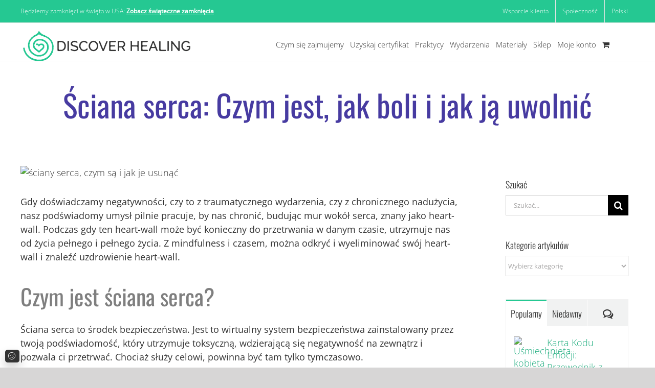

--- FILE ---
content_type: text/css
request_url: https://discoverhealing.com/wp-content/plugins/dh-student-portfolio/assets/css/vendor/bootstrap.css?ver=3.3.7
body_size: 9385
content:
/*!
 * Bootstrap v3.3.7 (http://getbootstrap.com)
 * Copyright 2011-2016 Twitter, Inc.
 * Licensed under MIT (https://github.com/twbs/bootstrap/blob/master/LICENSE)
 */
.dh-bootstrap-wrapper {
  /*! normalize.css v3.0.3 | MIT License | github.com/necolas/normalize.css */ }
  .dh-bootstrap-wrapper html {
    font-family: sans-serif;
    -ms-text-size-adjust: 100%;
    -webkit-text-size-adjust: 100%; }
  .dh-bootstrap-wrapper body {
    margin: 0; }
  .dh-bootstrap-wrapper article,
  .dh-bootstrap-wrapper aside,
  .dh-bootstrap-wrapper details,
  .dh-bootstrap-wrapper figcaption,
  .dh-bootstrap-wrapper figure,
  .dh-bootstrap-wrapper footer,
  .dh-bootstrap-wrapper header,
  .dh-bootstrap-wrapper hgroup,
  .dh-bootstrap-wrapper main,
  .dh-bootstrap-wrapper menu,
  .dh-bootstrap-wrapper nav,
  .dh-bootstrap-wrapper section,
  .dh-bootstrap-wrapper summary {
    display: block; }
  .dh-bootstrap-wrapper audio,
  .dh-bootstrap-wrapper canvas,
  .dh-bootstrap-wrapper progress,
  .dh-bootstrap-wrapper video {
    display: inline-block;
    vertical-align: baseline; }
  .dh-bootstrap-wrapper audio:not([controls]) {
    display: none;
    height: 0; }
  .dh-bootstrap-wrapper [hidden],
  .dh-bootstrap-wrapper template {
    display: none; }
  .dh-bootstrap-wrapper a {
    background-color: transparent; }
  .dh-bootstrap-wrapper a:active,
  .dh-bootstrap-wrapper a:hover {
    outline: 0; }
  .dh-bootstrap-wrapper abbr[title] {
    border-bottom: 1px dotted; }
  .dh-bootstrap-wrapper b,
  .dh-bootstrap-wrapper strong {
    font-weight: bold; }
  .dh-bootstrap-wrapper dfn {
    font-style: italic; }
  .dh-bootstrap-wrapper h1 {
    font-size: 2em;
    margin: 0.67em 0; }
  .dh-bootstrap-wrapper mark {
    background: #ff0;
    color: #000; }
  .dh-bootstrap-wrapper small {
    font-size: 80%; }
  .dh-bootstrap-wrapper sub,
  .dh-bootstrap-wrapper sup {
    font-size: 75%;
    line-height: 0;
    position: relative;
    vertical-align: baseline; }
  .dh-bootstrap-wrapper sup {
    top: -0.5em; }
  .dh-bootstrap-wrapper sub {
    bottom: -0.25em; }
  .dh-bootstrap-wrapper img {
    border: 0; }
  .dh-bootstrap-wrapper svg:not(:root) {
    overflow: hidden; }
  .dh-bootstrap-wrapper figure {
    margin: 1em 40px; }
  .dh-bootstrap-wrapper hr {
    box-sizing: content-box;
    height: 0; }
  .dh-bootstrap-wrapper pre {
    overflow: auto; }
  .dh-bootstrap-wrapper code,
  .dh-bootstrap-wrapper kbd,
  .dh-bootstrap-wrapper pre,
  .dh-bootstrap-wrapper samp {
    font-family: monospace, monospace;
    font-size: 1em; }
  .dh-bootstrap-wrapper button,
  .dh-bootstrap-wrapper input,
  .dh-bootstrap-wrapper optgroup,
  .dh-bootstrap-wrapper select,
  .dh-bootstrap-wrapper textarea {
    color: inherit;
    font: inherit;
    margin: 0; }
  .dh-bootstrap-wrapper button {
    overflow: visible; }
  .dh-bootstrap-wrapper button,
  .dh-bootstrap-wrapper select {
    text-transform: none; }
  .dh-bootstrap-wrapper button,
  .dh-bootstrap-wrapper html input[type="button"],
  .dh-bootstrap-wrapper input[type="reset"],
  .dh-bootstrap-wrapper input[type="submit"] {
    -webkit-appearance: button;
    cursor: pointer; }
  .dh-bootstrap-wrapper button[disabled],
  .dh-bootstrap-wrapper html input[disabled] {
    cursor: default; }
  .dh-bootstrap-wrapper button::-moz-focus-inner,
  .dh-bootstrap-wrapper input::-moz-focus-inner {
    border: 0;
    padding: 0; }
  .dh-bootstrap-wrapper input {
    line-height: normal; }
  .dh-bootstrap-wrapper input[type="checkbox"],
  .dh-bootstrap-wrapper input[type="radio"] {
    box-sizing: border-box;
    padding: 0; }
  .dh-bootstrap-wrapper input[type="number"]::-webkit-inner-spin-button,
  .dh-bootstrap-wrapper input[type="number"]::-webkit-outer-spin-button {
    height: auto; }
  .dh-bootstrap-wrapper input[type="search"] {
    -webkit-appearance: textfield;
    box-sizing: content-box; }
  .dh-bootstrap-wrapper input[type="search"]::-webkit-search-cancel-button,
  .dh-bootstrap-wrapper input[type="search"]::-webkit-search-decoration {
    -webkit-appearance: none; }
  .dh-bootstrap-wrapper fieldset {
    border: 1px solid #c0c0c0;
    margin: 0 2px;
    padding: 0.35em 0.625em 0.75em; }
  .dh-bootstrap-wrapper legend {
    border: 0;
    padding: 0; }
  .dh-bootstrap-wrapper textarea {
    overflow: auto; }
  .dh-bootstrap-wrapper optgroup {
    font-weight: bold; }
  .dh-bootstrap-wrapper table {
    border-collapse: collapse;
    border-spacing: 0; }
  .dh-bootstrap-wrapper td,
  .dh-bootstrap-wrapper th {
    padding: 0; }
  .dh-bootstrap-wrapper h1, .dh-bootstrap-wrapper h2, .dh-bootstrap-wrapper h3, .dh-bootstrap-wrapper h4, .dh-bootstrap-wrapper h5, .dh-bootstrap-wrapper h6,
  .dh-bootstrap-wrapper .h1, .dh-bootstrap-wrapper .h2, .dh-bootstrap-wrapper .h3, .dh-bootstrap-wrapper .h4, .dh-bootstrap-wrapper .h5, .dh-bootstrap-wrapper .h6 {
    font-family: inherit;
    font-weight: 500;
    line-height: 1.1;
    color: inherit; }
    .dh-bootstrap-wrapper h1 small,
    .dh-bootstrap-wrapper h1 .small, .dh-bootstrap-wrapper h2 small,
    .dh-bootstrap-wrapper h2 .small, .dh-bootstrap-wrapper h3 small,
    .dh-bootstrap-wrapper h3 .small, .dh-bootstrap-wrapper h4 small,
    .dh-bootstrap-wrapper h4 .small, .dh-bootstrap-wrapper h5 small,
    .dh-bootstrap-wrapper h5 .small, .dh-bootstrap-wrapper h6 small,
    .dh-bootstrap-wrapper h6 .small,
    .dh-bootstrap-wrapper .h1 small,
    .dh-bootstrap-wrapper .h1 .small, .dh-bootstrap-wrapper .h2 small,
    .dh-bootstrap-wrapper .h2 .small, .dh-bootstrap-wrapper .h3 small,
    .dh-bootstrap-wrapper .h3 .small, .dh-bootstrap-wrapper .h4 small,
    .dh-bootstrap-wrapper .h4 .small, .dh-bootstrap-wrapper .h5 small,
    .dh-bootstrap-wrapper .h5 .small, .dh-bootstrap-wrapper .h6 small,
    .dh-bootstrap-wrapper .h6 .small {
      font-weight: normal;
      line-height: 1;
      color: #777777; }
  .dh-bootstrap-wrapper h1, .dh-bootstrap-wrapper .h1,
  .dh-bootstrap-wrapper h2, .dh-bootstrap-wrapper .h2,
  .dh-bootstrap-wrapper h3, .dh-bootstrap-wrapper .h3 {
    margin-top: 20px;
    margin-bottom: 10px; }
    .dh-bootstrap-wrapper h1 small,
    .dh-bootstrap-wrapper h1 .small, .dh-bootstrap-wrapper .h1 small,
    .dh-bootstrap-wrapper .h1 .small,
    .dh-bootstrap-wrapper h2 small,
    .dh-bootstrap-wrapper h2 .small, .dh-bootstrap-wrapper .h2 small,
    .dh-bootstrap-wrapper .h2 .small,
    .dh-bootstrap-wrapper h3 small,
    .dh-bootstrap-wrapper h3 .small, .dh-bootstrap-wrapper .h3 small,
    .dh-bootstrap-wrapper .h3 .small {
      font-size: 65%; }
  .dh-bootstrap-wrapper h4, .dh-bootstrap-wrapper .h4,
  .dh-bootstrap-wrapper h5, .dh-bootstrap-wrapper .h5,
  .dh-bootstrap-wrapper h6, .dh-bootstrap-wrapper .h6 {
    margin-top: 10px;
    margin-bottom: 10px; }
    .dh-bootstrap-wrapper h4 small,
    .dh-bootstrap-wrapper h4 .small, .dh-bootstrap-wrapper .h4 small,
    .dh-bootstrap-wrapper .h4 .small,
    .dh-bootstrap-wrapper h5 small,
    .dh-bootstrap-wrapper h5 .small, .dh-bootstrap-wrapper .h5 small,
    .dh-bootstrap-wrapper .h5 .small,
    .dh-bootstrap-wrapper h6 small,
    .dh-bootstrap-wrapper h6 .small, .dh-bootstrap-wrapper .h6 small,
    .dh-bootstrap-wrapper .h6 .small {
      font-size: 75%; }
  .dh-bootstrap-wrapper h1, .dh-bootstrap-wrapper .h1 {
    font-size: 36px; }
  .dh-bootstrap-wrapper h2, .dh-bootstrap-wrapper .h2 {
    font-size: 30px; }
  .dh-bootstrap-wrapper h3, .dh-bootstrap-wrapper .h3 {
    font-size: 24px; }
  .dh-bootstrap-wrapper h4, .dh-bootstrap-wrapper .h4 {
    font-size: 18px; }
  .dh-bootstrap-wrapper h5, .dh-bootstrap-wrapper .h5 {
    font-size: 14px; }
  .dh-bootstrap-wrapper h6, .dh-bootstrap-wrapper .h6 {
    font-size: 12px; }
  .dh-bootstrap-wrapper p {
    margin: 0 0 10px; }
  .dh-bootstrap-wrapper .lead {
    margin-bottom: 20px;
    font-size: 16px;
    font-weight: 300;
    line-height: 1.4; }
    @media (min-width: 768px) {
      .dh-bootstrap-wrapper .lead {
        font-size: 21px; } }
  .dh-bootstrap-wrapper small,
  .dh-bootstrap-wrapper .small {
    font-size: 85%; }
  .dh-bootstrap-wrapper mark,
  .dh-bootstrap-wrapper .mark {
    background-color: #fcf8e3;
    padding: .2em; }
  .dh-bootstrap-wrapper .text-left {
    text-align: left; }
  .dh-bootstrap-wrapper .text-right {
    text-align: right; }
  .dh-bootstrap-wrapper .text-center {
    text-align: center; }
  .dh-bootstrap-wrapper .text-justify {
    text-align: justify; }
  .dh-bootstrap-wrapper .text-nowrap {
    white-space: nowrap; }
  .dh-bootstrap-wrapper .text-lowercase {
    text-transform: lowercase; }
  .dh-bootstrap-wrapper .text-uppercase, .dh-bootstrap-wrapper .initialism {
    text-transform: uppercase; }
  .dh-bootstrap-wrapper .text-capitalize {
    text-transform: capitalize; }
  .dh-bootstrap-wrapper .text-muted {
    color: #777777; }
  .dh-bootstrap-wrapper .text-primary {
    color: #337ab7; }
  .dh-bootstrap-wrapper a.text-primary:hover,
  .dh-bootstrap-wrapper a.text-primary:focus {
    color: #286090; }
  .dh-bootstrap-wrapper .text-success {
    color: #3c763d; }
  .dh-bootstrap-wrapper a.text-success:hover,
  .dh-bootstrap-wrapper a.text-success:focus {
    color: #2b542c; }
  .dh-bootstrap-wrapper .text-info {
    color: #31708f; }
  .dh-bootstrap-wrapper a.text-info:hover,
  .dh-bootstrap-wrapper a.text-info:focus {
    color: #245269; }
  .dh-bootstrap-wrapper .text-warning {
    color: #8a6d3b; }
  .dh-bootstrap-wrapper a.text-warning:hover,
  .dh-bootstrap-wrapper a.text-warning:focus {
    color: #66512c; }
  .dh-bootstrap-wrapper .text-danger {
    color: #a94442; }
  .dh-bootstrap-wrapper a.text-danger:hover,
  .dh-bootstrap-wrapper a.text-danger:focus {
    color: #843534; }
  .dh-bootstrap-wrapper .bg-primary {
    color: #fff; }
  .dh-bootstrap-wrapper .bg-primary {
    background-color: #337ab7; }
  .dh-bootstrap-wrapper a.bg-primary:hover,
  .dh-bootstrap-wrapper a.bg-primary:focus {
    background-color: #286090; }
  .dh-bootstrap-wrapper .bg-success {
    background-color: #dff0d8; }
  .dh-bootstrap-wrapper a.bg-success:hover,
  .dh-bootstrap-wrapper a.bg-success:focus {
    background-color: #c1e2b3; }
  .dh-bootstrap-wrapper .bg-info {
    background-color: #d9edf7; }
  .dh-bootstrap-wrapper a.bg-info:hover,
  .dh-bootstrap-wrapper a.bg-info:focus {
    background-color: #afd9ee; }
  .dh-bootstrap-wrapper .bg-warning {
    background-color: #fcf8e3; }
  .dh-bootstrap-wrapper a.bg-warning:hover,
  .dh-bootstrap-wrapper a.bg-warning:focus {
    background-color: #f7ecb5; }
  .dh-bootstrap-wrapper .bg-danger {
    background-color: #f2dede; }
  .dh-bootstrap-wrapper a.bg-danger:hover,
  .dh-bootstrap-wrapper a.bg-danger:focus {
    background-color: #e4b9b9; }
  .dh-bootstrap-wrapper .page-header {
    padding-bottom: 9px;
    margin: 40px 0 20px;
    border-bottom: 1px solid #eeeeee; }
  .dh-bootstrap-wrapper ul,
  .dh-bootstrap-wrapper ol {
    margin-top: 0;
    margin-bottom: 10px; }
    .dh-bootstrap-wrapper ul ul,
    .dh-bootstrap-wrapper ul ol,
    .dh-bootstrap-wrapper ol ul,
    .dh-bootstrap-wrapper ol ol {
      margin-bottom: 0; }
  .dh-bootstrap-wrapper .list-unstyled {
    padding-left: 0;
    list-style: none; }
  .dh-bootstrap-wrapper .list-inline {
    padding-left: 0;
    list-style: none;
    margin-left: -5px; }
    .dh-bootstrap-wrapper .list-inline > li {
      display: inline-block;
      padding-left: 5px;
      padding-right: 5px; }
  .dh-bootstrap-wrapper dl {
    margin-top: 0;
    margin-bottom: 20px; }
  .dh-bootstrap-wrapper dt,
  .dh-bootstrap-wrapper dd {
    line-height: 1.42857; }
  .dh-bootstrap-wrapper dt {
    font-weight: bold; }
  .dh-bootstrap-wrapper dd {
    margin-left: 0; }
  .dh-bootstrap-wrapper .dl-horizontal dd:before, .dh-bootstrap-wrapper .dl-horizontal dd:after {
    content: " ";
    display: table; }
  .dh-bootstrap-wrapper .dl-horizontal dd:after {
    clear: both; }
  @media (min-width: 768px) {
    .dh-bootstrap-wrapper .dl-horizontal dt {
      float: left;
      width: 160px;
      clear: left;
      text-align: right;
      overflow: hidden;
      text-overflow: ellipsis;
      white-space: nowrap; }
    .dh-bootstrap-wrapper .dl-horizontal dd {
      margin-left: 180px; } }
  .dh-bootstrap-wrapper abbr[title],
  .dh-bootstrap-wrapper abbr[data-original-title] {
    cursor: help;
    border-bottom: 1px dotted #777777; }
  .dh-bootstrap-wrapper .initialism {
    font-size: 90%; }
  .dh-bootstrap-wrapper blockquote {
    padding: 10px 20px;
    margin: 0 0 20px;
    font-size: 17.5px;
    border-left: 5px solid #eeeeee; }
    .dh-bootstrap-wrapper blockquote p:last-child,
    .dh-bootstrap-wrapper blockquote ul:last-child,
    .dh-bootstrap-wrapper blockquote ol:last-child {
      margin-bottom: 0; }
    .dh-bootstrap-wrapper blockquote footer,
    .dh-bootstrap-wrapper blockquote small,
    .dh-bootstrap-wrapper blockquote .small {
      display: block;
      font-size: 80%;
      line-height: 1.42857;
      color: #777777; }
      .dh-bootstrap-wrapper blockquote footer:before,
      .dh-bootstrap-wrapper blockquote small:before,
      .dh-bootstrap-wrapper blockquote .small:before {
        content: '\2014 \00A0'; }
  .dh-bootstrap-wrapper .blockquote-reverse,
  .dh-bootstrap-wrapper blockquote.pull-right {
    padding-right: 15px;
    padding-left: 0;
    border-right: 5px solid #eeeeee;
    border-left: 0;
    text-align: right; }
    .dh-bootstrap-wrapper .blockquote-reverse footer:before,
    .dh-bootstrap-wrapper .blockquote-reverse small:before,
    .dh-bootstrap-wrapper .blockquote-reverse .small:before,
    .dh-bootstrap-wrapper blockquote.pull-right footer:before,
    .dh-bootstrap-wrapper blockquote.pull-right small:before,
    .dh-bootstrap-wrapper blockquote.pull-right .small:before {
      content: ''; }
    .dh-bootstrap-wrapper .blockquote-reverse footer:after,
    .dh-bootstrap-wrapper .blockquote-reverse small:after,
    .dh-bootstrap-wrapper .blockquote-reverse .small:after,
    .dh-bootstrap-wrapper blockquote.pull-right footer:after,
    .dh-bootstrap-wrapper blockquote.pull-right small:after,
    .dh-bootstrap-wrapper blockquote.pull-right .small:after {
      content: '\00A0 \2014'; }
  .dh-bootstrap-wrapper address {
    margin-bottom: 20px;
    font-style: normal;
    line-height: 1.42857; }
  .dh-bootstrap-wrapper .container {
    margin-right: auto;
    margin-left: auto;
    padding-left: 15px;
    padding-right: 15px; }
    .dh-bootstrap-wrapper .container:before, .dh-bootstrap-wrapper .container:after {
      content: " ";
      display: table; }
    .dh-bootstrap-wrapper .container:after {
      clear: both; }
    @media (min-width: 768px) {
      .dh-bootstrap-wrapper .container {
        width: 750px; } }
    @media (min-width: 992px) {
      .dh-bootstrap-wrapper .container {
        width: 970px; } }
    @media (min-width: 1200px) {
      .dh-bootstrap-wrapper .container {
        width: 1170px; } }
  .dh-bootstrap-wrapper .container-fluid {
    margin-right: auto;
    margin-left: auto;
    padding-left: 15px;
    padding-right: 15px; }
    .dh-bootstrap-wrapper .container-fluid:before, .dh-bootstrap-wrapper .container-fluid:after {
      content: " ";
      display: table; }
    .dh-bootstrap-wrapper .container-fluid:after {
      clear: both; }
  .dh-bootstrap-wrapper .row {
    margin-left: -15px;
    margin-right: -15px; }
    .dh-bootstrap-wrapper .row:before, .dh-bootstrap-wrapper .row:after {
      content: " ";
      display: table; }
    .dh-bootstrap-wrapper .row:after {
      clear: both; }
  .dh-bootstrap-wrapper .col-xs-1, .dh-bootstrap-wrapper .col-sm-1, .dh-bootstrap-wrapper .col-md-1, .dh-bootstrap-wrapper .col-lg-1, .dh-bootstrap-wrapper .col-xs-2, .dh-bootstrap-wrapper .col-sm-2, .dh-bootstrap-wrapper .col-md-2, .dh-bootstrap-wrapper .col-lg-2, .dh-bootstrap-wrapper .col-xs-3, .dh-bootstrap-wrapper .col-sm-3, .dh-bootstrap-wrapper .col-md-3, .dh-bootstrap-wrapper .col-lg-3, .dh-bootstrap-wrapper .col-xs-4, .dh-bootstrap-wrapper .col-sm-4, .dh-bootstrap-wrapper .col-md-4, .dh-bootstrap-wrapper .col-lg-4, .dh-bootstrap-wrapper .col-xs-5, .dh-bootstrap-wrapper .col-sm-5, .dh-bootstrap-wrapper .col-md-5, .dh-bootstrap-wrapper .col-lg-5, .dh-bootstrap-wrapper .col-xs-6, .dh-bootstrap-wrapper .col-sm-6, .dh-bootstrap-wrapper .col-md-6, .dh-bootstrap-wrapper .col-lg-6, .dh-bootstrap-wrapper .col-xs-7, .dh-bootstrap-wrapper .col-sm-7, .dh-bootstrap-wrapper .col-md-7, .dh-bootstrap-wrapper .col-lg-7, .dh-bootstrap-wrapper .col-xs-8, .dh-bootstrap-wrapper .col-sm-8, .dh-bootstrap-wrapper .col-md-8, .dh-bootstrap-wrapper .col-lg-8, .dh-bootstrap-wrapper .col-xs-9, .dh-bootstrap-wrapper .col-sm-9, .dh-bootstrap-wrapper .col-md-9, .dh-bootstrap-wrapper .col-lg-9, .dh-bootstrap-wrapper .col-xs-10, .dh-bootstrap-wrapper .col-sm-10, .dh-bootstrap-wrapper .col-md-10, .dh-bootstrap-wrapper .col-lg-10, .dh-bootstrap-wrapper .col-xs-11, .dh-bootstrap-wrapper .col-sm-11, .dh-bootstrap-wrapper .col-md-11, .dh-bootstrap-wrapper .col-lg-11, .dh-bootstrap-wrapper .col-xs-12, .dh-bootstrap-wrapper .col-sm-12, .dh-bootstrap-wrapper .col-md-12, .dh-bootstrap-wrapper .col-lg-12 {
    position: relative;
    min-height: 1px;
    padding-left: 15px;
    padding-right: 15px; }
  .dh-bootstrap-wrapper .col-xs-1, .dh-bootstrap-wrapper .col-xs-2, .dh-bootstrap-wrapper .col-xs-3, .dh-bootstrap-wrapper .col-xs-4, .dh-bootstrap-wrapper .col-xs-5, .dh-bootstrap-wrapper .col-xs-6, .dh-bootstrap-wrapper .col-xs-7, .dh-bootstrap-wrapper .col-xs-8, .dh-bootstrap-wrapper .col-xs-9, .dh-bootstrap-wrapper .col-xs-10, .dh-bootstrap-wrapper .col-xs-11, .dh-bootstrap-wrapper .col-xs-12 {
    float: left; }
  .dh-bootstrap-wrapper .col-xs-1 {
    width: 8.33333%; }
  .dh-bootstrap-wrapper .col-xs-2 {
    width: 16.66667%; }
  .dh-bootstrap-wrapper .col-xs-3 {
    width: 25%; }
  .dh-bootstrap-wrapper .col-xs-4 {
    width: 33.33333%; }
  .dh-bootstrap-wrapper .col-xs-5 {
    width: 41.66667%; }
  .dh-bootstrap-wrapper .col-xs-6 {
    width: 50%; }
  .dh-bootstrap-wrapper .col-xs-7 {
    width: 58.33333%; }
  .dh-bootstrap-wrapper .col-xs-8 {
    width: 66.66667%; }
  .dh-bootstrap-wrapper .col-xs-9 {
    width: 75%; }
  .dh-bootstrap-wrapper .col-xs-10 {
    width: 83.33333%; }
  .dh-bootstrap-wrapper .col-xs-11 {
    width: 91.66667%; }
  .dh-bootstrap-wrapper .col-xs-12 {
    width: 100%; }
  .dh-bootstrap-wrapper .col-xs-pull-0 {
    right: auto; }
  .dh-bootstrap-wrapper .col-xs-pull-1 {
    right: 8.33333%; }
  .dh-bootstrap-wrapper .col-xs-pull-2 {
    right: 16.66667%; }
  .dh-bootstrap-wrapper .col-xs-pull-3 {
    right: 25%; }
  .dh-bootstrap-wrapper .col-xs-pull-4 {
    right: 33.33333%; }
  .dh-bootstrap-wrapper .col-xs-pull-5 {
    right: 41.66667%; }
  .dh-bootstrap-wrapper .col-xs-pull-6 {
    right: 50%; }
  .dh-bootstrap-wrapper .col-xs-pull-7 {
    right: 58.33333%; }
  .dh-bootstrap-wrapper .col-xs-pull-8 {
    right: 66.66667%; }
  .dh-bootstrap-wrapper .col-xs-pull-9 {
    right: 75%; }
  .dh-bootstrap-wrapper .col-xs-pull-10 {
    right: 83.33333%; }
  .dh-bootstrap-wrapper .col-xs-pull-11 {
    right: 91.66667%; }
  .dh-bootstrap-wrapper .col-xs-pull-12 {
    right: 100%; }
  .dh-bootstrap-wrapper .col-xs-push-0 {
    left: auto; }
  .dh-bootstrap-wrapper .col-xs-push-1 {
    left: 8.33333%; }
  .dh-bootstrap-wrapper .col-xs-push-2 {
    left: 16.66667%; }
  .dh-bootstrap-wrapper .col-xs-push-3 {
    left: 25%; }
  .dh-bootstrap-wrapper .col-xs-push-4 {
    left: 33.33333%; }
  .dh-bootstrap-wrapper .col-xs-push-5 {
    left: 41.66667%; }
  .dh-bootstrap-wrapper .col-xs-push-6 {
    left: 50%; }
  .dh-bootstrap-wrapper .col-xs-push-7 {
    left: 58.33333%; }
  .dh-bootstrap-wrapper .col-xs-push-8 {
    left: 66.66667%; }
  .dh-bootstrap-wrapper .col-xs-push-9 {
    left: 75%; }
  .dh-bootstrap-wrapper .col-xs-push-10 {
    left: 83.33333%; }
  .dh-bootstrap-wrapper .col-xs-push-11 {
    left: 91.66667%; }
  .dh-bootstrap-wrapper .col-xs-push-12 {
    left: 100%; }
  .dh-bootstrap-wrapper .col-xs-offset-0 {
    margin-left: 0%; }
  .dh-bootstrap-wrapper .col-xs-offset-1 {
    margin-left: 8.33333%; }
  .dh-bootstrap-wrapper .col-xs-offset-2 {
    margin-left: 16.66667%; }
  .dh-bootstrap-wrapper .col-xs-offset-3 {
    margin-left: 25%; }
  .dh-bootstrap-wrapper .col-xs-offset-4 {
    margin-left: 33.33333%; }
  .dh-bootstrap-wrapper .col-xs-offset-5 {
    margin-left: 41.66667%; }
  .dh-bootstrap-wrapper .col-xs-offset-6 {
    margin-left: 50%; }
  .dh-bootstrap-wrapper .col-xs-offset-7 {
    margin-left: 58.33333%; }
  .dh-bootstrap-wrapper .col-xs-offset-8 {
    margin-left: 66.66667%; }
  .dh-bootstrap-wrapper .col-xs-offset-9 {
    margin-left: 75%; }
  .dh-bootstrap-wrapper .col-xs-offset-10 {
    margin-left: 83.33333%; }
  .dh-bootstrap-wrapper .col-xs-offset-11 {
    margin-left: 91.66667%; }
  .dh-bootstrap-wrapper .col-xs-offset-12 {
    margin-left: 100%; }
  @media (min-width: 768px) {
    .dh-bootstrap-wrapper .col-sm-1, .dh-bootstrap-wrapper .col-sm-2, .dh-bootstrap-wrapper .col-sm-3, .dh-bootstrap-wrapper .col-sm-4, .dh-bootstrap-wrapper .col-sm-5, .dh-bootstrap-wrapper .col-sm-6, .dh-bootstrap-wrapper .col-sm-7, .dh-bootstrap-wrapper .col-sm-8, .dh-bootstrap-wrapper .col-sm-9, .dh-bootstrap-wrapper .col-sm-10, .dh-bootstrap-wrapper .col-sm-11, .dh-bootstrap-wrapper .col-sm-12 {
      float: left; }
    .dh-bootstrap-wrapper .col-sm-1 {
      width: 8.33333%; }
    .dh-bootstrap-wrapper .col-sm-2 {
      width: 16.66667%; }
    .dh-bootstrap-wrapper .col-sm-3 {
      width: 25%; }
    .dh-bootstrap-wrapper .col-sm-4 {
      width: 33.33333%; }
    .dh-bootstrap-wrapper .col-sm-5 {
      width: 41.66667%; }
    .dh-bootstrap-wrapper .col-sm-6 {
      width: 50%; }
    .dh-bootstrap-wrapper .col-sm-7 {
      width: 58.33333%; }
    .dh-bootstrap-wrapper .col-sm-8 {
      width: 66.66667%; }
    .dh-bootstrap-wrapper .col-sm-9 {
      width: 75%; }
    .dh-bootstrap-wrapper .col-sm-10 {
      width: 83.33333%; }
    .dh-bootstrap-wrapper .col-sm-11 {
      width: 91.66667%; }
    .dh-bootstrap-wrapper .col-sm-12 {
      width: 100%; }
    .dh-bootstrap-wrapper .col-sm-pull-0 {
      right: auto; }
    .dh-bootstrap-wrapper .col-sm-pull-1 {
      right: 8.33333%; }
    .dh-bootstrap-wrapper .col-sm-pull-2 {
      right: 16.66667%; }
    .dh-bootstrap-wrapper .col-sm-pull-3 {
      right: 25%; }
    .dh-bootstrap-wrapper .col-sm-pull-4 {
      right: 33.33333%; }
    .dh-bootstrap-wrapper .col-sm-pull-5 {
      right: 41.66667%; }
    .dh-bootstrap-wrapper .col-sm-pull-6 {
      right: 50%; }
    .dh-bootstrap-wrapper .col-sm-pull-7 {
      right: 58.33333%; }
    .dh-bootstrap-wrapper .col-sm-pull-8 {
      right: 66.66667%; }
    .dh-bootstrap-wrapper .col-sm-pull-9 {
      right: 75%; }
    .dh-bootstrap-wrapper .col-sm-pull-10 {
      right: 83.33333%; }
    .dh-bootstrap-wrapper .col-sm-pull-11 {
      right: 91.66667%; }
    .dh-bootstrap-wrapper .col-sm-pull-12 {
      right: 100%; }
    .dh-bootstrap-wrapper .col-sm-push-0 {
      left: auto; }
    .dh-bootstrap-wrapper .col-sm-push-1 {
      left: 8.33333%; }
    .dh-bootstrap-wrapper .col-sm-push-2 {
      left: 16.66667%; }
    .dh-bootstrap-wrapper .col-sm-push-3 {
      left: 25%; }
    .dh-bootstrap-wrapper .col-sm-push-4 {
      left: 33.33333%; }
    .dh-bootstrap-wrapper .col-sm-push-5 {
      left: 41.66667%; }
    .dh-bootstrap-wrapper .col-sm-push-6 {
      left: 50%; }
    .dh-bootstrap-wrapper .col-sm-push-7 {
      left: 58.33333%; }
    .dh-bootstrap-wrapper .col-sm-push-8 {
      left: 66.66667%; }
    .dh-bootstrap-wrapper .col-sm-push-9 {
      left: 75%; }
    .dh-bootstrap-wrapper .col-sm-push-10 {
      left: 83.33333%; }
    .dh-bootstrap-wrapper .col-sm-push-11 {
      left: 91.66667%; }
    .dh-bootstrap-wrapper .col-sm-push-12 {
      left: 100%; }
    .dh-bootstrap-wrapper .col-sm-offset-0 {
      margin-left: 0%; }
    .dh-bootstrap-wrapper .col-sm-offset-1 {
      margin-left: 8.33333%; }
    .dh-bootstrap-wrapper .col-sm-offset-2 {
      margin-left: 16.66667%; }
    .dh-bootstrap-wrapper .col-sm-offset-3 {
      margin-left: 25%; }
    .dh-bootstrap-wrapper .col-sm-offset-4 {
      margin-left: 33.33333%; }
    .dh-bootstrap-wrapper .col-sm-offset-5 {
      margin-left: 41.66667%; }
    .dh-bootstrap-wrapper .col-sm-offset-6 {
      margin-left: 50%; }
    .dh-bootstrap-wrapper .col-sm-offset-7 {
      margin-left: 58.33333%; }
    .dh-bootstrap-wrapper .col-sm-offset-8 {
      margin-left: 66.66667%; }
    .dh-bootstrap-wrapper .col-sm-offset-9 {
      margin-left: 75%; }
    .dh-bootstrap-wrapper .col-sm-offset-10 {
      margin-left: 83.33333%; }
    .dh-bootstrap-wrapper .col-sm-offset-11 {
      margin-left: 91.66667%; }
    .dh-bootstrap-wrapper .col-sm-offset-12 {
      margin-left: 100%; } }
  @media (min-width: 992px) {
    .dh-bootstrap-wrapper .col-md-1, .dh-bootstrap-wrapper .col-md-2, .dh-bootstrap-wrapper .col-md-3, .dh-bootstrap-wrapper .col-md-4, .dh-bootstrap-wrapper .col-md-5, .dh-bootstrap-wrapper .col-md-6, .dh-bootstrap-wrapper .col-md-7, .dh-bootstrap-wrapper .col-md-8, .dh-bootstrap-wrapper .col-md-9, .dh-bootstrap-wrapper .col-md-10, .dh-bootstrap-wrapper .col-md-11, .dh-bootstrap-wrapper .col-md-12 {
      float: left; }
    .dh-bootstrap-wrapper .col-md-1 {
      width: 8.33333%; }
    .dh-bootstrap-wrapper .col-md-2 {
      width: 16.66667%; }
    .dh-bootstrap-wrapper .col-md-3 {
      width: 25%; }
    .dh-bootstrap-wrapper .col-md-4 {
      width: 33.33333%; }
    .dh-bootstrap-wrapper .col-md-5 {
      width: 41.66667%; }
    .dh-bootstrap-wrapper .col-md-6 {
      width: 50%; }
    .dh-bootstrap-wrapper .col-md-7 {
      width: 58.33333%; }
    .dh-bootstrap-wrapper .col-md-8 {
      width: 66.66667%; }
    .dh-bootstrap-wrapper .col-md-9 {
      width: 75%; }
    .dh-bootstrap-wrapper .col-md-10 {
      width: 83.33333%; }
    .dh-bootstrap-wrapper .col-md-11 {
      width: 91.66667%; }
    .dh-bootstrap-wrapper .col-md-12 {
      width: 100%; }
    .dh-bootstrap-wrapper .col-md-pull-0 {
      right: auto; }
    .dh-bootstrap-wrapper .col-md-pull-1 {
      right: 8.33333%; }
    .dh-bootstrap-wrapper .col-md-pull-2 {
      right: 16.66667%; }
    .dh-bootstrap-wrapper .col-md-pull-3 {
      right: 25%; }
    .dh-bootstrap-wrapper .col-md-pull-4 {
      right: 33.33333%; }
    .dh-bootstrap-wrapper .col-md-pull-5 {
      right: 41.66667%; }
    .dh-bootstrap-wrapper .col-md-pull-6 {
      right: 50%; }
    .dh-bootstrap-wrapper .col-md-pull-7 {
      right: 58.33333%; }
    .dh-bootstrap-wrapper .col-md-pull-8 {
      right: 66.66667%; }
    .dh-bootstrap-wrapper .col-md-pull-9 {
      right: 75%; }
    .dh-bootstrap-wrapper .col-md-pull-10 {
      right: 83.33333%; }
    .dh-bootstrap-wrapper .col-md-pull-11 {
      right: 91.66667%; }
    .dh-bootstrap-wrapper .col-md-pull-12 {
      right: 100%; }
    .dh-bootstrap-wrapper .col-md-push-0 {
      left: auto; }
    .dh-bootstrap-wrapper .col-md-push-1 {
      left: 8.33333%; }
    .dh-bootstrap-wrapper .col-md-push-2 {
      left: 16.66667%; }
    .dh-bootstrap-wrapper .col-md-push-3 {
      left: 25%; }
    .dh-bootstrap-wrapper .col-md-push-4 {
      left: 33.33333%; }
    .dh-bootstrap-wrapper .col-md-push-5 {
      left: 41.66667%; }
    .dh-bootstrap-wrapper .col-md-push-6 {
      left: 50%; }
    .dh-bootstrap-wrapper .col-md-push-7 {
      left: 58.33333%; }
    .dh-bootstrap-wrapper .col-md-push-8 {
      left: 66.66667%; }
    .dh-bootstrap-wrapper .col-md-push-9 {
      left: 75%; }
    .dh-bootstrap-wrapper .col-md-push-10 {
      left: 83.33333%; }
    .dh-bootstrap-wrapper .col-md-push-11 {
      left: 91.66667%; }
    .dh-bootstrap-wrapper .col-md-push-12 {
      left: 100%; }
    .dh-bootstrap-wrapper .col-md-offset-0 {
      margin-left: 0%; }
    .dh-bootstrap-wrapper .col-md-offset-1 {
      margin-left: 8.33333%; }
    .dh-bootstrap-wrapper .col-md-offset-2 {
      margin-left: 16.66667%; }
    .dh-bootstrap-wrapper .col-md-offset-3 {
      margin-left: 25%; }
    .dh-bootstrap-wrapper .col-md-offset-4 {
      margin-left: 33.33333%; }
    .dh-bootstrap-wrapper .col-md-offset-5 {
      margin-left: 41.66667%; }
    .dh-bootstrap-wrapper .col-md-offset-6 {
      margin-left: 50%; }
    .dh-bootstrap-wrapper .col-md-offset-7 {
      margin-left: 58.33333%; }
    .dh-bootstrap-wrapper .col-md-offset-8 {
      margin-left: 66.66667%; }
    .dh-bootstrap-wrapper .col-md-offset-9 {
      margin-left: 75%; }
    .dh-bootstrap-wrapper .col-md-offset-10 {
      margin-left: 83.33333%; }
    .dh-bootstrap-wrapper .col-md-offset-11 {
      margin-left: 91.66667%; }
    .dh-bootstrap-wrapper .col-md-offset-12 {
      margin-left: 100%; } }
  @media (min-width: 1200px) {
    .dh-bootstrap-wrapper .col-lg-1, .dh-bootstrap-wrapper .col-lg-2, .dh-bootstrap-wrapper .col-lg-3, .dh-bootstrap-wrapper .col-lg-4, .dh-bootstrap-wrapper .col-lg-5, .dh-bootstrap-wrapper .col-lg-6, .dh-bootstrap-wrapper .col-lg-7, .dh-bootstrap-wrapper .col-lg-8, .dh-bootstrap-wrapper .col-lg-9, .dh-bootstrap-wrapper .col-lg-10, .dh-bootstrap-wrapper .col-lg-11, .dh-bootstrap-wrapper .col-lg-12 {
      float: left; }
    .dh-bootstrap-wrapper .col-lg-1 {
      width: 8.33333%; }
    .dh-bootstrap-wrapper .col-lg-2 {
      width: 16.66667%; }
    .dh-bootstrap-wrapper .col-lg-3 {
      width: 25%; }
    .dh-bootstrap-wrapper .col-lg-4 {
      width: 33.33333%; }
    .dh-bootstrap-wrapper .col-lg-5 {
      width: 41.66667%; }
    .dh-bootstrap-wrapper .col-lg-6 {
      width: 50%; }
    .dh-bootstrap-wrapper .col-lg-7 {
      width: 58.33333%; }
    .dh-bootstrap-wrapper .col-lg-8 {
      width: 66.66667%; }
    .dh-bootstrap-wrapper .col-lg-9 {
      width: 75%; }
    .dh-bootstrap-wrapper .col-lg-10 {
      width: 83.33333%; }
    .dh-bootstrap-wrapper .col-lg-11 {
      width: 91.66667%; }
    .dh-bootstrap-wrapper .col-lg-12 {
      width: 100%; }
    .dh-bootstrap-wrapper .col-lg-pull-0 {
      right: auto; }
    .dh-bootstrap-wrapper .col-lg-pull-1 {
      right: 8.33333%; }
    .dh-bootstrap-wrapper .col-lg-pull-2 {
      right: 16.66667%; }
    .dh-bootstrap-wrapper .col-lg-pull-3 {
      right: 25%; }
    .dh-bootstrap-wrapper .col-lg-pull-4 {
      right: 33.33333%; }
    .dh-bootstrap-wrapper .col-lg-pull-5 {
      right: 41.66667%; }
    .dh-bootstrap-wrapper .col-lg-pull-6 {
      right: 50%; }
    .dh-bootstrap-wrapper .col-lg-pull-7 {
      right: 58.33333%; }
    .dh-bootstrap-wrapper .col-lg-pull-8 {
      right: 66.66667%; }
    .dh-bootstrap-wrapper .col-lg-pull-9 {
      right: 75%; }
    .dh-bootstrap-wrapper .col-lg-pull-10 {
      right: 83.33333%; }
    .dh-bootstrap-wrapper .col-lg-pull-11 {
      right: 91.66667%; }
    .dh-bootstrap-wrapper .col-lg-pull-12 {
      right: 100%; }
    .dh-bootstrap-wrapper .col-lg-push-0 {
      left: auto; }
    .dh-bootstrap-wrapper .col-lg-push-1 {
      left: 8.33333%; }
    .dh-bootstrap-wrapper .col-lg-push-2 {
      left: 16.66667%; }
    .dh-bootstrap-wrapper .col-lg-push-3 {
      left: 25%; }
    .dh-bootstrap-wrapper .col-lg-push-4 {
      left: 33.33333%; }
    .dh-bootstrap-wrapper .col-lg-push-5 {
      left: 41.66667%; }
    .dh-bootstrap-wrapper .col-lg-push-6 {
      left: 50%; }
    .dh-bootstrap-wrapper .col-lg-push-7 {
      left: 58.33333%; }
    .dh-bootstrap-wrapper .col-lg-push-8 {
      left: 66.66667%; }
    .dh-bootstrap-wrapper .col-lg-push-9 {
      left: 75%; }
    .dh-bootstrap-wrapper .col-lg-push-10 {
      left: 83.33333%; }
    .dh-bootstrap-wrapper .col-lg-push-11 {
      left: 91.66667%; }
    .dh-bootstrap-wrapper .col-lg-push-12 {
      left: 100%; }
    .dh-bootstrap-wrapper .col-lg-offset-0 {
      margin-left: 0%; }
    .dh-bootstrap-wrapper .col-lg-offset-1 {
      margin-left: 8.33333%; }
    .dh-bootstrap-wrapper .col-lg-offset-2 {
      margin-left: 16.66667%; }
    .dh-bootstrap-wrapper .col-lg-offset-3 {
      margin-left: 25%; }
    .dh-bootstrap-wrapper .col-lg-offset-4 {
      margin-left: 33.33333%; }
    .dh-bootstrap-wrapper .col-lg-offset-5 {
      margin-left: 41.66667%; }
    .dh-bootstrap-wrapper .col-lg-offset-6 {
      margin-left: 50%; }
    .dh-bootstrap-wrapper .col-lg-offset-7 {
      margin-left: 58.33333%; }
    .dh-bootstrap-wrapper .col-lg-offset-8 {
      margin-left: 66.66667%; }
    .dh-bootstrap-wrapper .col-lg-offset-9 {
      margin-left: 75%; }
    .dh-bootstrap-wrapper .col-lg-offset-10 {
      margin-left: 83.33333%; }
    .dh-bootstrap-wrapper .col-lg-offset-11 {
      margin-left: 91.66667%; }
    .dh-bootstrap-wrapper .col-lg-offset-12 {
      margin-left: 100%; } }
  .dh-bootstrap-wrapper fieldset {
    padding: 0;
    margin: 0;
    border: 0;
    min-width: 0; }
  .dh-bootstrap-wrapper legend {
    display: block;
    width: 100%;
    padding: 0;
    margin-bottom: 20px;
    font-size: 21px;
    line-height: inherit;
    color: #333333;
    border: 0;
    border-bottom: 1px solid #e5e5e5; }
  .dh-bootstrap-wrapper label {
    display: inline-block;
    max-width: 100%;
    margin-bottom: 5px;
    font-weight: bold; }
  .dh-bootstrap-wrapper input[type="search"] {
    -webkit-box-sizing: border-box;
    -moz-box-sizing: border-box;
    box-sizing: border-box; }
  .dh-bootstrap-wrapper input[type="radio"],
  .dh-bootstrap-wrapper input[type="checkbox"] {
    margin: 4px 0 0;
    margin-top: 1px \9;
    line-height: normal; }
  .dh-bootstrap-wrapper input[type="file"] {
    display: block; }
  .dh-bootstrap-wrapper input[type="range"] {
    display: block;
    width: 100%; }
  .dh-bootstrap-wrapper select[multiple],
  .dh-bootstrap-wrapper select[size] {
    height: auto; }
  .dh-bootstrap-wrapper input[type="file"]:focus,
  .dh-bootstrap-wrapper input[type="radio"]:focus,
  .dh-bootstrap-wrapper input[type="checkbox"]:focus {
    outline: 5px auto -webkit-focus-ring-color;
    outline-offset: -2px; }
  .dh-bootstrap-wrapper output {
    display: block;
    padding-top: 7px;
    font-size: 14px;
    line-height: 1.42857;
    color: #555555; }
  .dh-bootstrap-wrapper .form-control {
    display: block;
    width: 100%;
    height: 34px;
    padding: 6px 12px;
    font-size: 14px;
    line-height: 1.42857;
    color: #555555;
    background-color: #fff;
    background-image: none;
    border: 1px solid #ccc;
    border-radius: 4px;
    -webkit-box-shadow: inset 0 1px 1px rgba(0, 0, 0, 0.075);
    box-shadow: inset 0 1px 1px rgba(0, 0, 0, 0.075);
    -webkit-transition: border-color ease-in-out 0.15s, box-shadow ease-in-out 0.15s;
    -o-transition: border-color ease-in-out 0.15s, box-shadow ease-in-out 0.15s;
    transition: border-color ease-in-out 0.15s, box-shadow ease-in-out 0.15s; }
    .dh-bootstrap-wrapper .form-control:focus {
      border-color: #66afe9;
      outline: 0;
      -webkit-box-shadow: inset 0 1px 1px rgba(0, 0, 0, 0.075), 0 0 8px rgba(102, 175, 233, 0.6);
      box-shadow: inset 0 1px 1px rgba(0, 0, 0, 0.075), 0 0 8px rgba(102, 175, 233, 0.6); }
    .dh-bootstrap-wrapper .form-control::-moz-placeholder {
      color: #999;
      opacity: 1; }
    .dh-bootstrap-wrapper .form-control:-ms-input-placeholder {
      color: #999; }
    .dh-bootstrap-wrapper .form-control::-webkit-input-placeholder {
      color: #999; }
    .dh-bootstrap-wrapper .form-control::-ms-expand {
      border: 0;
      background-color: transparent; }
    .dh-bootstrap-wrapper .form-control[disabled], .dh-bootstrap-wrapper .form-control[readonly],
    fieldset[disabled] .dh-bootstrap-wrapper .form-control {
      background-color: #eeeeee;
      opacity: 1; }
    .dh-bootstrap-wrapper .form-control[disabled],
    fieldset[disabled] .dh-bootstrap-wrapper .form-control {
      cursor: not-allowed; }
  .dh-bootstrap-wrapper textarea.form-control {
    height: auto;
    resize: none; }
  .dh-bootstrap-wrapper input[type="search"] {
    -webkit-appearance: none; }
  @media screen and (-webkit-min-device-pixel-ratio: 0) {
    .dh-bootstrap-wrapper input[type="date"].form-control,
    .dh-bootstrap-wrapper input[type="time"].form-control,
    .dh-bootstrap-wrapper input[type="datetime-local"].form-control,
    .dh-bootstrap-wrapper input[type="month"].form-control {
      line-height: 34px; }
    .dh-bootstrap-wrapper input[type="date"].input-sm, .dh-bootstrap-wrapper .input-group-sm > input.form-control[type="date"],
    .dh-bootstrap-wrapper .input-group-sm > input.input-group-addon[type="date"],
    .dh-bootstrap-wrapper .input-group-sm > .input-group-btn > input.btn[type="date"],
    .input-group-sm .dh-bootstrap-wrapper input[type="date"],
    .dh-bootstrap-wrapper input[type="time"].input-sm,
    .dh-bootstrap-wrapper .input-group-sm > input.form-control[type="time"],
    .dh-bootstrap-wrapper .input-group-sm > input.input-group-addon[type="time"],
    .dh-bootstrap-wrapper .input-group-sm > .input-group-btn > input.btn[type="time"],
    .input-group-sm
    .dh-bootstrap-wrapper input[type="time"],
    .dh-bootstrap-wrapper input[type="datetime-local"].input-sm,
    .dh-bootstrap-wrapper .input-group-sm > input.form-control[type="datetime-local"],
    .dh-bootstrap-wrapper .input-group-sm > input.input-group-addon[type="datetime-local"],
    .dh-bootstrap-wrapper .input-group-sm > .input-group-btn > input.btn[type="datetime-local"],
    .input-group-sm
    .dh-bootstrap-wrapper input[type="datetime-local"],
    .dh-bootstrap-wrapper input[type="month"].input-sm,
    .dh-bootstrap-wrapper .input-group-sm > input.form-control[type="month"],
    .dh-bootstrap-wrapper .input-group-sm > input.input-group-addon[type="month"],
    .dh-bootstrap-wrapper .input-group-sm > .input-group-btn > input.btn[type="month"],
    .input-group-sm
    .dh-bootstrap-wrapper input[type="month"] {
      line-height: 30px; }
    .dh-bootstrap-wrapper input[type="date"].input-lg, .dh-bootstrap-wrapper .input-group-lg > input.form-control[type="date"],
    .dh-bootstrap-wrapper .input-group-lg > input.input-group-addon[type="date"],
    .dh-bootstrap-wrapper .input-group-lg > .input-group-btn > input.btn[type="date"],
    .input-group-lg .dh-bootstrap-wrapper input[type="date"],
    .dh-bootstrap-wrapper input[type="time"].input-lg,
    .dh-bootstrap-wrapper .input-group-lg > input.form-control[type="time"],
    .dh-bootstrap-wrapper .input-group-lg > input.input-group-addon[type="time"],
    .dh-bootstrap-wrapper .input-group-lg > .input-group-btn > input.btn[type="time"],
    .input-group-lg
    .dh-bootstrap-wrapper input[type="time"],
    .dh-bootstrap-wrapper input[type="datetime-local"].input-lg,
    .dh-bootstrap-wrapper .input-group-lg > input.form-control[type="datetime-local"],
    .dh-bootstrap-wrapper .input-group-lg > input.input-group-addon[type="datetime-local"],
    .dh-bootstrap-wrapper .input-group-lg > .input-group-btn > input.btn[type="datetime-local"],
    .input-group-lg
    .dh-bootstrap-wrapper input[type="datetime-local"],
    .dh-bootstrap-wrapper input[type="month"].input-lg,
    .dh-bootstrap-wrapper .input-group-lg > input.form-control[type="month"],
    .dh-bootstrap-wrapper .input-group-lg > input.input-group-addon[type="month"],
    .dh-bootstrap-wrapper .input-group-lg > .input-group-btn > input.btn[type="month"],
    .input-group-lg
    .dh-bootstrap-wrapper input[type="month"] {
      line-height: 46px; } }
  .dh-bootstrap-wrapper .form-group {
    margin-bottom: 15px; }
  .dh-bootstrap-wrapper .radio,
  .dh-bootstrap-wrapper .checkbox {
    position: relative;
    display: block;
    margin-top: 10px;
    margin-bottom: 10px; }
    .dh-bootstrap-wrapper .radio label,
    .dh-bootstrap-wrapper .checkbox label {
      min-height: 20px;
      padding-left: 20px;
      margin-bottom: 0;
      font-weight: normal;
      cursor: pointer; }
  .dh-bootstrap-wrapper .radio input[type="radio"],
  .dh-bootstrap-wrapper .radio-inline input[type="radio"],
  .dh-bootstrap-wrapper .checkbox input[type="checkbox"],
  .dh-bootstrap-wrapper .checkbox-inline input[type="checkbox"] {
    position: absolute;
    margin-left: -20px;
    margin-top: 4px \9; }
  .dh-bootstrap-wrapper .radio + .radio,
  .dh-bootstrap-wrapper .checkbox + .checkbox {
    margin-top: -5px; }
  .dh-bootstrap-wrapper .radio-inline,
  .dh-bootstrap-wrapper .checkbox-inline {
    position: relative;
    display: inline-block;
    padding-left: 20px;
    margin-bottom: 0;
    vertical-align: middle;
    font-weight: normal;
    cursor: pointer; }
  .dh-bootstrap-wrapper .radio-inline + .radio-inline,
  .dh-bootstrap-wrapper .checkbox-inline + .checkbox-inline {
    margin-top: 0;
    margin-left: 10px; }
  .dh-bootstrap-wrapper input[type="radio"][disabled], .dh-bootstrap-wrapper input[type="radio"].disabled,
  fieldset[disabled] .dh-bootstrap-wrapper input[type="radio"],
  .dh-bootstrap-wrapper input[type="checkbox"][disabled],
  .dh-bootstrap-wrapper input[type="checkbox"].disabled,
  fieldset[disabled]
  .dh-bootstrap-wrapper input[type="checkbox"] {
    cursor: not-allowed; }
  .dh-bootstrap-wrapper .radio-inline.disabled,
  fieldset[disabled] .dh-bootstrap-wrapper .radio-inline,
  .dh-bootstrap-wrapper .checkbox-inline.disabled,
  fieldset[disabled]
  .dh-bootstrap-wrapper .checkbox-inline {
    cursor: not-allowed; }
  .dh-bootstrap-wrapper .radio.disabled label,
  fieldset[disabled] .dh-bootstrap-wrapper .radio label,
  .dh-bootstrap-wrapper .checkbox.disabled label,
  fieldset[disabled]
  .dh-bootstrap-wrapper .checkbox label {
    cursor: not-allowed; }
  .dh-bootstrap-wrapper .form-control-static {
    padding-top: 7px;
    padding-bottom: 7px;
    margin-bottom: 0;
    min-height: 34px; }
    .dh-bootstrap-wrapper .form-control-static.input-lg, .dh-bootstrap-wrapper .input-group-lg > .form-control-static.form-control,
    .dh-bootstrap-wrapper .input-group-lg > .form-control-static.input-group-addon,
    .dh-bootstrap-wrapper .input-group-lg > .input-group-btn > .form-control-static.btn, .dh-bootstrap-wrapper .form-control-static.input-sm, .dh-bootstrap-wrapper .input-group-sm > .form-control-static.form-control,
    .dh-bootstrap-wrapper .input-group-sm > .form-control-static.input-group-addon,
    .dh-bootstrap-wrapper .input-group-sm > .input-group-btn > .form-control-static.btn {
      padding-left: 0;
      padding-right: 0; }
  .dh-bootstrap-wrapper .input-sm, .dh-bootstrap-wrapper .input-group-sm > .form-control,
  .dh-bootstrap-wrapper .input-group-sm > .input-group-addon,
  .dh-bootstrap-wrapper .input-group-sm > .input-group-btn > .btn {
    height: 30px;
    padding: 5px 10px;
    font-size: 12px;
    line-height: 1.5;
    border-radius: 3px; }
  .dh-bootstrap-wrapper select.input-sm, .dh-bootstrap-wrapper .input-group-sm > select.form-control,
  .dh-bootstrap-wrapper .input-group-sm > select.input-group-addon,
  .dh-bootstrap-wrapper .input-group-sm > .input-group-btn > select.btn {
    height: 30px;
    line-height: 30px; }
  .dh-bootstrap-wrapper textarea.input-sm, .dh-bootstrap-wrapper .input-group-sm > textarea.form-control,
  .dh-bootstrap-wrapper .input-group-sm > textarea.input-group-addon,
  .dh-bootstrap-wrapper .input-group-sm > .input-group-btn > textarea.btn,
  .dh-bootstrap-wrapper select[multiple].input-sm,
  .dh-bootstrap-wrapper .input-group-sm > select.form-control[multiple],
  .dh-bootstrap-wrapper .input-group-sm > select.input-group-addon[multiple],
  .dh-bootstrap-wrapper .input-group-sm > .input-group-btn > select.btn[multiple] {
    height: auto; }
  .dh-bootstrap-wrapper .form-group-sm .form-control {
    height: 30px;
    padding: 5px 10px;
    font-size: 12px;
    line-height: 1.5;
    border-radius: 3px; }
  .dh-bootstrap-wrapper .form-group-sm select.form-control {
    height: 30px;
    line-height: 30px; }
  .dh-bootstrap-wrapper .form-group-sm textarea.form-control,
  .dh-bootstrap-wrapper .form-group-sm select[multiple].form-control {
    height: auto; }
  .dh-bootstrap-wrapper .form-group-sm .form-control-static {
    height: 30px;
    min-height: 32px;
    padding: 6px 10px;
    font-size: 12px;
    line-height: 1.5; }
  .dh-bootstrap-wrapper .input-lg, .dh-bootstrap-wrapper .input-group-lg > .form-control,
  .dh-bootstrap-wrapper .input-group-lg > .input-group-addon,
  .dh-bootstrap-wrapper .input-group-lg > .input-group-btn > .btn {
    height: 46px;
    padding: 10px 16px;
    font-size: 18px;
    line-height: 1.33333;
    border-radius: 6px; }
  .dh-bootstrap-wrapper select.input-lg, .dh-bootstrap-wrapper .input-group-lg > select.form-control,
  .dh-bootstrap-wrapper .input-group-lg > select.input-group-addon,
  .dh-bootstrap-wrapper .input-group-lg > .input-group-btn > select.btn {
    height: 46px;
    line-height: 46px; }
  .dh-bootstrap-wrapper textarea.input-lg, .dh-bootstrap-wrapper .input-group-lg > textarea.form-control,
  .dh-bootstrap-wrapper .input-group-lg > textarea.input-group-addon,
  .dh-bootstrap-wrapper .input-group-lg > .input-group-btn > textarea.btn,
  .dh-bootstrap-wrapper select[multiple].input-lg,
  .dh-bootstrap-wrapper .input-group-lg > select.form-control[multiple],
  .dh-bootstrap-wrapper .input-group-lg > select.input-group-addon[multiple],
  .dh-bootstrap-wrapper .input-group-lg > .input-group-btn > select.btn[multiple] {
    height: auto; }
  .dh-bootstrap-wrapper .form-group-lg .form-control {
    height: 46px;
    padding: 10px 16px;
    font-size: 18px;
    line-height: 1.33333;
    border-radius: 6px; }
  .dh-bootstrap-wrapper .form-group-lg select.form-control {
    height: 46px;
    line-height: 46px; }
  .dh-bootstrap-wrapper .form-group-lg textarea.form-control,
  .dh-bootstrap-wrapper .form-group-lg select[multiple].form-control {
    height: auto; }
  .dh-bootstrap-wrapper .form-group-lg .form-control-static {
    height: 46px;
    min-height: 38px;
    padding: 11px 16px;
    font-size: 18px;
    line-height: 1.33333; }
  .dh-bootstrap-wrapper .has-feedback {
    position: relative; }
    .dh-bootstrap-wrapper .has-feedback .form-control {
      padding-right: 42.5px; }
  .dh-bootstrap-wrapper .form-control-feedback {
    position: absolute;
    top: 0;
    right: 0;
    z-index: 2;
    display: block;
    width: 34px;
    height: 34px;
    line-height: 34px;
    text-align: center;
    pointer-events: none; }
  .dh-bootstrap-wrapper .input-lg + .form-control-feedback, .dh-bootstrap-wrapper .input-group-lg > .form-control + .form-control-feedback, .dh-bootstrap-wrapper .input-group-lg > .input-group-addon + .form-control-feedback, .dh-bootstrap-wrapper .input-group-lg > .input-group-btn > .btn + .form-control-feedback,
  .dh-bootstrap-wrapper .input-group-lg + .form-control-feedback,
  .dh-bootstrap-wrapper .form-group-lg .form-control + .form-control-feedback {
    width: 46px;
    height: 46px;
    line-height: 46px; }
  .dh-bootstrap-wrapper .input-sm + .form-control-feedback, .dh-bootstrap-wrapper .input-group-sm > .form-control + .form-control-feedback, .dh-bootstrap-wrapper .input-group-sm > .input-group-addon + .form-control-feedback, .dh-bootstrap-wrapper .input-group-sm > .input-group-btn > .btn + .form-control-feedback,
  .dh-bootstrap-wrapper .input-group-sm + .form-control-feedback,
  .dh-bootstrap-wrapper .form-group-sm .form-control + .form-control-feedback {
    width: 30px;
    height: 30px;
    line-height: 30px; }
  .dh-bootstrap-wrapper .has-success .help-block,
  .dh-bootstrap-wrapper .has-success .control-label,
  .dh-bootstrap-wrapper .has-success .radio,
  .dh-bootstrap-wrapper .has-success .checkbox,
  .dh-bootstrap-wrapper .has-success .radio-inline,
  .dh-bootstrap-wrapper .has-success .checkbox-inline,
  .dh-bootstrap-wrapper .has-success.radio label,
  .dh-bootstrap-wrapper .has-success.checkbox label,
  .dh-bootstrap-wrapper .has-success.radio-inline label,
  .dh-bootstrap-wrapper .has-success.checkbox-inline label {
    color: #3c763d; }
  .dh-bootstrap-wrapper .has-success .form-control {
    border-color: #3c763d;
    -webkit-box-shadow: inset 0 1px 1px rgba(0, 0, 0, 0.075);
    box-shadow: inset 0 1px 1px rgba(0, 0, 0, 0.075); }
    .dh-bootstrap-wrapper .has-success .form-control:focus {
      border-color: #2b542c;
      -webkit-box-shadow: inset 0 1px 1px rgba(0, 0, 0, 0.075), 0 0 6px #67b168;
      box-shadow: inset 0 1px 1px rgba(0, 0, 0, 0.075), 0 0 6px #67b168; }
  .dh-bootstrap-wrapper .has-success .input-group-addon {
    color: #3c763d;
    border-color: #3c763d;
    background-color: #dff0d8; }
  .dh-bootstrap-wrapper .has-success .form-control-feedback {
    color: #3c763d; }
  .dh-bootstrap-wrapper .has-warning .help-block,
  .dh-bootstrap-wrapper .has-warning .control-label,
  .dh-bootstrap-wrapper .has-warning .radio,
  .dh-bootstrap-wrapper .has-warning .checkbox,
  .dh-bootstrap-wrapper .has-warning .radio-inline,
  .dh-bootstrap-wrapper .has-warning .checkbox-inline,
  .dh-bootstrap-wrapper .has-warning.radio label,
  .dh-bootstrap-wrapper .has-warning.checkbox label,
  .dh-bootstrap-wrapper .has-warning.radio-inline label,
  .dh-bootstrap-wrapper .has-warning.checkbox-inline label {
    color: #8a6d3b; }
  .dh-bootstrap-wrapper .has-warning .form-control {
    border-color: #8a6d3b;
    -webkit-box-shadow: inset 0 1px 1px rgba(0, 0, 0, 0.075);
    box-shadow: inset 0 1px 1px rgba(0, 0, 0, 0.075); }
    .dh-bootstrap-wrapper .has-warning .form-control:focus {
      border-color: #66512c;
      -webkit-box-shadow: inset 0 1px 1px rgba(0, 0, 0, 0.075), 0 0 6px #c0a16b;
      box-shadow: inset 0 1px 1px rgba(0, 0, 0, 0.075), 0 0 6px #c0a16b; }
  .dh-bootstrap-wrapper .has-warning .input-group-addon {
    color: #8a6d3b;
    border-color: #8a6d3b;
    background-color: #fcf8e3; }
  .dh-bootstrap-wrapper .has-warning .form-control-feedback {
    color: #8a6d3b; }
  .dh-bootstrap-wrapper .has-error .help-block,
  .dh-bootstrap-wrapper .has-error .control-label,
  .dh-bootstrap-wrapper .has-error .radio,
  .dh-bootstrap-wrapper .has-error .checkbox,
  .dh-bootstrap-wrapper .has-error .radio-inline,
  .dh-bootstrap-wrapper .has-error .checkbox-inline,
  .dh-bootstrap-wrapper .has-error.radio label,
  .dh-bootstrap-wrapper .has-error.checkbox label,
  .dh-bootstrap-wrapper .has-error.radio-inline label,
  .dh-bootstrap-wrapper .has-error.checkbox-inline label {
    color: #a94442; }
  .dh-bootstrap-wrapper .has-error .form-control {
    border-color: #a94442;
    -webkit-box-shadow: inset 0 1px 1px rgba(0, 0, 0, 0.075);
    box-shadow: inset 0 1px 1px rgba(0, 0, 0, 0.075); }
    .dh-bootstrap-wrapper .has-error .form-control:focus {
      border-color: #843534;
      -webkit-box-shadow: inset 0 1px 1px rgba(0, 0, 0, 0.075), 0 0 6px #ce8483;
      box-shadow: inset 0 1px 1px rgba(0, 0, 0, 0.075), 0 0 6px #ce8483; }
  .dh-bootstrap-wrapper .has-error .input-group-addon {
    color: #a94442;
    border-color: #a94442;
    background-color: #f2dede; }
  .dh-bootstrap-wrapper .has-error .form-control-feedback {
    color: #a94442; }
  .dh-bootstrap-wrapper .has-feedback label ~ .form-control-feedback {
    top: 25px; }
  .dh-bootstrap-wrapper .has-feedback label.sr-only ~ .form-control-feedback {
    top: 0; }
  .dh-bootstrap-wrapper .help-block {
    display: block;
    margin-top: 5px;
    margin-bottom: 10px;
    color: #737373; }
  @media (min-width: 768px) {
    .dh-bootstrap-wrapper .form-inline .form-group {
      display: inline-block;
      margin-bottom: 0;
      vertical-align: middle; }
    .dh-bootstrap-wrapper .form-inline .form-control {
      display: inline-block;
      width: auto;
      vertical-align: middle; }
    .dh-bootstrap-wrapper .form-inline .form-control-static {
      display: inline-block; }
    .dh-bootstrap-wrapper .form-inline .input-group {
      display: inline-table;
      vertical-align: middle; }
      .dh-bootstrap-wrapper .form-inline .input-group .input-group-addon,
      .dh-bootstrap-wrapper .form-inline .input-group .input-group-btn,
      .dh-bootstrap-wrapper .form-inline .input-group .form-control {
        width: auto; }
    .dh-bootstrap-wrapper .form-inline .input-group > .form-control {
      width: 100%; }
    .dh-bootstrap-wrapper .form-inline .control-label {
      margin-bottom: 0;
      vertical-align: middle; }
    .dh-bootstrap-wrapper .form-inline .radio,
    .dh-bootstrap-wrapper .form-inline .checkbox {
      display: inline-block;
      margin-top: 0;
      margin-bottom: 0;
      vertical-align: middle; }
      .dh-bootstrap-wrapper .form-inline .radio label,
      .dh-bootstrap-wrapper .form-inline .checkbox label {
        padding-left: 0; }
    .dh-bootstrap-wrapper .form-inline .radio input[type="radio"],
    .dh-bootstrap-wrapper .form-inline .checkbox input[type="checkbox"] {
      position: relative;
      margin-left: 0; }
    .dh-bootstrap-wrapper .form-inline .has-feedback .form-control-feedback {
      top: 0; } }
  .dh-bootstrap-wrapper .form-horizontal .radio,
  .dh-bootstrap-wrapper .form-horizontal .checkbox,
  .dh-bootstrap-wrapper .form-horizontal .radio-inline,
  .dh-bootstrap-wrapper .form-horizontal .checkbox-inline {
    margin-top: 0;
    margin-bottom: 0;
    padding-top: 7px; }
  .dh-bootstrap-wrapper .form-horizontal .radio,
  .dh-bootstrap-wrapper .form-horizontal .checkbox {
    min-height: 27px; }
  .dh-bootstrap-wrapper .form-horizontal .form-group {
    margin-left: -15px;
    margin-right: -15px; }
    .dh-bootstrap-wrapper .form-horizontal .form-group:before, .dh-bootstrap-wrapper .form-horizontal .form-group:after {
      content: " ";
      display: table; }
    .dh-bootstrap-wrapper .form-horizontal .form-group:after {
      clear: both; }
  @media (min-width: 768px) {
    .dh-bootstrap-wrapper .form-horizontal .control-label {
      text-align: right;
      margin-bottom: 0;
      padding-top: 7px; } }
  .dh-bootstrap-wrapper .form-horizontal .has-feedback .form-control-feedback {
    right: 15px; }
  @media (min-width: 768px) {
    .dh-bootstrap-wrapper .form-horizontal .form-group-lg .control-label {
      padding-top: 11px;
      font-size: 18px; } }
  @media (min-width: 768px) {
    .dh-bootstrap-wrapper .form-horizontal .form-group-sm .control-label {
      padding-top: 6px;
      font-size: 12px; } }
  .dh-bootstrap-wrapper .input-group {
    position: relative;
    display: table;
    border-collapse: separate; }
    .dh-bootstrap-wrapper .input-group[class*="col-"] {
      float: none;
      padding-left: 0;
      padding-right: 0; }
    .dh-bootstrap-wrapper .input-group .form-control {
      position: relative;
      z-index: 2;
      float: left;
      width: 100%;
      margin-bottom: 0; }
      .dh-bootstrap-wrapper .input-group .form-control:focus {
        z-index: 3; }
  .dh-bootstrap-wrapper .input-group-addon,
  .dh-bootstrap-wrapper .input-group-btn,
  .dh-bootstrap-wrapper .input-group .form-control {
    display: table-cell; }
    .dh-bootstrap-wrapper .input-group-addon:not(:first-child):not(:last-child),
    .dh-bootstrap-wrapper .input-group-btn:not(:first-child):not(:last-child),
    .dh-bootstrap-wrapper .input-group .form-control:not(:first-child):not(:last-child) {
      border-radius: 0; }
  .dh-bootstrap-wrapper .input-group-addon,
  .dh-bootstrap-wrapper .input-group-btn {
    width: 1%;
    white-space: nowrap;
    vertical-align: middle; }
  .dh-bootstrap-wrapper .input-group-addon {
    padding: 6px 12px;
    font-size: 14px;
    font-weight: normal;
    line-height: 1;
    color: #555555;
    text-align: center;
    background-color: #eeeeee;
    border: 1px solid #ccc;
    border-radius: 4px; }
    .dh-bootstrap-wrapper .input-group-addon.input-sm,
    .dh-bootstrap-wrapper .input-group-sm > .input-group-addon,
    .dh-bootstrap-wrapper .input-group-sm > .input-group-btn > .input-group-addon.btn {
      padding: 5px 10px;
      font-size: 12px;
      border-radius: 3px; }
    .dh-bootstrap-wrapper .input-group-addon.input-lg,
    .dh-bootstrap-wrapper .input-group-lg > .input-group-addon,
    .dh-bootstrap-wrapper .input-group-lg > .input-group-btn > .input-group-addon.btn {
      padding: 10px 16px;
      font-size: 18px;
      border-radius: 6px; }
    .dh-bootstrap-wrapper .input-group-addon input[type="radio"],
    .dh-bootstrap-wrapper .input-group-addon input[type="checkbox"] {
      margin-top: 0; }
  .dh-bootstrap-wrapper .input-group .form-control:first-child,
  .dh-bootstrap-wrapper .input-group-addon:first-child,
  .dh-bootstrap-wrapper .input-group-btn:first-child > .btn,
  .dh-bootstrap-wrapper .input-group-btn:first-child > .btn-group > .btn,
  .dh-bootstrap-wrapper .input-group-btn:first-child > .dropdown-toggle,
  .dh-bootstrap-wrapper .input-group-btn:last-child > .btn:not(:last-child):not(.dropdown-toggle),
  .dh-bootstrap-wrapper .input-group-btn:last-child > .btn-group:not(:last-child) > .btn {
    border-bottom-right-radius: 0;
    border-top-right-radius: 0; }
  .dh-bootstrap-wrapper .input-group-addon:first-child {
    border-right: 0; }
  .dh-bootstrap-wrapper .input-group .form-control:last-child,
  .dh-bootstrap-wrapper .input-group-addon:last-child,
  .dh-bootstrap-wrapper .input-group-btn:last-child > .btn,
  .dh-bootstrap-wrapper .input-group-btn:last-child > .btn-group > .btn,
  .dh-bootstrap-wrapper .input-group-btn:last-child > .dropdown-toggle,
  .dh-bootstrap-wrapper .input-group-btn:first-child > .btn:not(:first-child),
  .dh-bootstrap-wrapper .input-group-btn:first-child > .btn-group:not(:first-child) > .btn {
    border-bottom-left-radius: 0;
    border-top-left-radius: 0; }
  .dh-bootstrap-wrapper .input-group-addon:last-child {
    border-left: 0; }
  .dh-bootstrap-wrapper .input-group-btn {
    position: relative;
    font-size: 0;
    white-space: nowrap; }
    .dh-bootstrap-wrapper .input-group-btn > .btn {
      position: relative; }
      .dh-bootstrap-wrapper .input-group-btn > .btn + .btn {
        margin-left: -1px; }
      .dh-bootstrap-wrapper .input-group-btn > .btn:hover, .dh-bootstrap-wrapper .input-group-btn > .btn:focus, .dh-bootstrap-wrapper .input-group-btn > .btn:active {
        z-index: 2; }
    .dh-bootstrap-wrapper .input-group-btn:first-child > .btn,
    .dh-bootstrap-wrapper .input-group-btn:first-child > .btn-group {
      margin-right: -1px; }
    .dh-bootstrap-wrapper .input-group-btn:last-child > .btn,
    .dh-bootstrap-wrapper .input-group-btn:last-child > .btn-group {
      z-index: 2;
      margin-left: -1px; }
  .dh-bootstrap-wrapper .nav {
    margin-bottom: 0;
    padding-left: 0;
    list-style: none; }
    .dh-bootstrap-wrapper .nav:before, .dh-bootstrap-wrapper .nav:after {
      content: " ";
      display: table; }
    .dh-bootstrap-wrapper .nav:after {
      clear: both; }
    .dh-bootstrap-wrapper .nav > li {
      position: relative;
      display: block; }
      .dh-bootstrap-wrapper .nav > li > a {
        position: relative;
        display: block;
        padding: 10px 15px; }
        .dh-bootstrap-wrapper .nav > li > a:hover, .dh-bootstrap-wrapper .nav > li > a:focus {
          text-decoration: none;
          background-color: #eeeeee; }
      .dh-bootstrap-wrapper .nav > li.disabled > a {
        color: #777777; }
        .dh-bootstrap-wrapper .nav > li.disabled > a:hover, .dh-bootstrap-wrapper .nav > li.disabled > a:focus {
          color: #777777;
          text-decoration: none;
          background-color: transparent;
          cursor: not-allowed; }
    .dh-bootstrap-wrapper .nav .open > a, .dh-bootstrap-wrapper .nav .open > a:hover, .dh-bootstrap-wrapper .nav .open > a:focus {
      background-color: #eeeeee;
      border-color: #337ab7; }
  .dh-bootstrap-wrapper .nav-tabs {
    border-bottom: 1px solid #ddd; }
    .dh-bootstrap-wrapper .nav-tabs > li {
      float: left;
      margin-bottom: -1px; }
      .dh-bootstrap-wrapper .nav-tabs > li > a {
        margin-right: 2px;
        line-height: 1.42857;
        border: 1px solid transparent;
        border-radius: 4px 4px 0 0; }
        .dh-bootstrap-wrapper .nav-tabs > li > a:hover {
          border-color: #eeeeee #eeeeee #ddd; }
      .dh-bootstrap-wrapper .nav-tabs > li.active > a, .dh-bootstrap-wrapper .nav-tabs > li.active > a:hover, .dh-bootstrap-wrapper .nav-tabs > li.active > a:focus {
        color: #555555;
        background-color: #fff;
        border: 1px solid #ddd;
        border-bottom-color: transparent;
        cursor: default; }
  .dh-bootstrap-wrapper .tab-content > .tab-pane {
    display: none; }
  .dh-bootstrap-wrapper .tab-content > .active {
    display: block; }
  .dh-bootstrap-wrapper .nav-pills > li {
    float: left; }
    .dh-bootstrap-wrapper .nav-pills > li > a {
      border-radius: 4px; }
    .dh-bootstrap-wrapper .nav-pills > li + li {
      margin-left: 2px; }
    .dh-bootstrap-wrapper .nav-pills > li.active > a, .dh-bootstrap-wrapper .nav-pills > li.active > a:hover, .dh-bootstrap-wrapper .nav-pills > li.active > a:focus {
      color: #fff;
      background-color: #337ab7; }
  .dh-bootstrap-wrapper .nav-stacked > li {
    float: none; }
    .dh-bootstrap-wrapper .nav-stacked > li + li {
      margin-top: 2px;
      margin-left: 0; }
  .dh-bootstrap-wrapper .label {
    display: inline;
    padding: .2em .6em .3em;
    font-size: 75%;
    font-weight: bold;
    line-height: 1;
    color: #fff;
    text-align: center;
    white-space: nowrap;
    vertical-align: baseline;
    border-radius: .25em; }
    .dh-bootstrap-wrapper .label:empty {
      display: none; }
    .btn .dh-bootstrap-wrapper .label {
      position: relative;
      top: -1px; }
  .dh-bootstrap-wrapper a.label:hover, .dh-bootstrap-wrapper a.label:focus {
    color: #fff;
    text-decoration: none;
    cursor: pointer; }
  .dh-bootstrap-wrapper .label-default {
    background-color: #777777; }
    .dh-bootstrap-wrapper .label-default[href]:hover, .dh-bootstrap-wrapper .label-default[href]:focus {
      background-color: #5e5e5e; }
  .dh-bootstrap-wrapper .label-primary {
    background-color: #337ab7; }
    .dh-bootstrap-wrapper .label-primary[href]:hover, .dh-bootstrap-wrapper .label-primary[href]:focus {
      background-color: #286090; }
  .dh-bootstrap-wrapper .label-success {
    background-color: #5cb85c; }
    .dh-bootstrap-wrapper .label-success[href]:hover, .dh-bootstrap-wrapper .label-success[href]:focus {
      background-color: #449d44; }
  .dh-bootstrap-wrapper .label-info {
    background-color: #5bc0de; }
    .dh-bootstrap-wrapper .label-info[href]:hover, .dh-bootstrap-wrapper .label-info[href]:focus {
      background-color: #31b0d5; }
  .dh-bootstrap-wrapper .label-warning {
    background-color: #f0ad4e; }
    .dh-bootstrap-wrapper .label-warning[href]:hover, .dh-bootstrap-wrapper .label-warning[href]:focus {
      background-color: #ec971f; }
  .dh-bootstrap-wrapper .label-danger {
    background-color: #d9534f; }
    .dh-bootstrap-wrapper .label-danger[href]:hover, .dh-bootstrap-wrapper .label-danger[href]:focus {
      background-color: #c9302c; }
  .dh-bootstrap-wrapper .alert {
    padding: 15px;
    margin-bottom: 20px;
    border: 1px solid transparent;
    border-radius: 4px; }
    .dh-bootstrap-wrapper .alert h4 {
      margin-top: 0;
      color: inherit; }
    .dh-bootstrap-wrapper .alert .alert-link {
      font-weight: bold; }
    .dh-bootstrap-wrapper .alert > p,
    .dh-bootstrap-wrapper .alert > ul {
      margin-bottom: 0; }
    .dh-bootstrap-wrapper .alert > p + p {
      margin-top: 5px; }
  .dh-bootstrap-wrapper .alert-dismissable,
  .dh-bootstrap-wrapper .alert-dismissible {
    padding-right: 35px; }
    .dh-bootstrap-wrapper .alert-dismissable .close,
    .dh-bootstrap-wrapper .alert-dismissible .close {
      position: relative;
      top: -2px;
      right: -21px;
      color: inherit; }
  .dh-bootstrap-wrapper .alert-success {
    background-color: #dff0d8;
    border-color: #d6e9c6;
    color: #3c763d; }
    .dh-bootstrap-wrapper .alert-success hr {
      border-top-color: #c9e2b3; }
    .dh-bootstrap-wrapper .alert-success .alert-link {
      color: #2b542c; }
  .dh-bootstrap-wrapper .alert-info {
    background-color: #d9edf7;
    border-color: #bce8f1;
    color: #31708f; }
    .dh-bootstrap-wrapper .alert-info hr {
      border-top-color: #a6e1ec; }
    .dh-bootstrap-wrapper .alert-info .alert-link {
      color: #245269; }
  .dh-bootstrap-wrapper .alert-warning {
    background-color: #fcf8e3;
    border-color: #faebcc;
    color: #8a6d3b; }
    .dh-bootstrap-wrapper .alert-warning hr {
      border-top-color: #f7e1b5; }
    .dh-bootstrap-wrapper .alert-warning .alert-link {
      color: #66512c; }
  .dh-bootstrap-wrapper .alert-danger {
    background-color: #f2dede;
    border-color: #ebccd1;
    color: #a94442; }
    .dh-bootstrap-wrapper .alert-danger hr {
      border-top-color: #e4b9c0; }
    .dh-bootstrap-wrapper .alert-danger .alert-link {
      color: #843534; }
  .dh-bootstrap-wrapper .panel {
    margin-bottom: 20px;
    background-color: #fff;
    border: 1px solid transparent;
    border-radius: 4px;
    -webkit-box-shadow: 0 1px 1px rgba(0, 0, 0, 0.05);
    box-shadow: 0 1px 1px rgba(0, 0, 0, 0.05); }
  .dh-bootstrap-wrapper .panel-body {
    padding: 15px; }
    .dh-bootstrap-wrapper .panel-body:before, .dh-bootstrap-wrapper .panel-body:after {
      content: " ";
      display: table; }
    .dh-bootstrap-wrapper .panel-body:after {
      clear: both; }
  .dh-bootstrap-wrapper .panel-heading {
    padding: 10px 15px;
    border-bottom: 1px solid transparent;
    border-top-right-radius: 3px;
    border-top-left-radius: 3px; }
    .dh-bootstrap-wrapper .panel-heading > .dropdown .dropdown-toggle {
      color: inherit; }
  .dh-bootstrap-wrapper .panel-title {
    margin-top: 0;
    margin-bottom: 0;
    font-size: 16px;
    color: inherit; }
    .dh-bootstrap-wrapper .panel-title > a,
    .dh-bootstrap-wrapper .panel-title > small,
    .dh-bootstrap-wrapper .panel-title > .small,
    .dh-bootstrap-wrapper .panel-title > small > a,
    .dh-bootstrap-wrapper .panel-title > .small > a {
      color: inherit; }
  .dh-bootstrap-wrapper .panel-footer {
    padding: 10px 15px;
    background-color: #f5f5f5;
    border-top: 1px solid #ddd;
    border-bottom-right-radius: 3px;
    border-bottom-left-radius: 3px; }
  .dh-bootstrap-wrapper .panel > .list-group,
  .dh-bootstrap-wrapper .panel > .panel-collapse > .list-group {
    margin-bottom: 0; }
    .dh-bootstrap-wrapper .panel > .list-group .list-group-item,
    .dh-bootstrap-wrapper .panel > .panel-collapse > .list-group .list-group-item {
      border-width: 1px 0;
      border-radius: 0; }
    .dh-bootstrap-wrapper .panel > .list-group:first-child .list-group-item:first-child,
    .dh-bootstrap-wrapper .panel > .panel-collapse > .list-group:first-child .list-group-item:first-child {
      border-top: 0;
      border-top-right-radius: 3px;
      border-top-left-radius: 3px; }
    .dh-bootstrap-wrapper .panel > .list-group:last-child .list-group-item:last-child,
    .dh-bootstrap-wrapper .panel > .panel-collapse > .list-group:last-child .list-group-item:last-child {
      border-bottom: 0;
      border-bottom-right-radius: 3px;
      border-bottom-left-radius: 3px; }
  .dh-bootstrap-wrapper .panel > .panel-heading + .panel-collapse > .list-group .list-group-item:first-child {
    border-top-right-radius: 0;
    border-top-left-radius: 0; }
  .dh-bootstrap-wrapper .panel-heading + .list-group .list-group-item:first-child {
    border-top-width: 0; }
  .dh-bootstrap-wrapper .list-group + .panel-footer {
    border-top-width: 0; }
  .dh-bootstrap-wrapper .panel > .table,
  .dh-bootstrap-wrapper .panel > .table-responsive > .table,
  .dh-bootstrap-wrapper .panel > .panel-collapse > .table {
    margin-bottom: 0; }
    .dh-bootstrap-wrapper .panel > .table caption,
    .dh-bootstrap-wrapper .panel > .table-responsive > .table caption,
    .dh-bootstrap-wrapper .panel > .panel-collapse > .table caption {
      padding-left: 15px;
      padding-right: 15px; }
  .dh-bootstrap-wrapper .panel > .table:first-child,
  .dh-bootstrap-wrapper .panel > .table-responsive:first-child > .table:first-child {
    border-top-right-radius: 3px;
    border-top-left-radius: 3px; }
    .dh-bootstrap-wrapper .panel > .table:first-child > thead:first-child > tr:first-child,
    .dh-bootstrap-wrapper .panel > .table:first-child > tbody:first-child > tr:first-child,
    .dh-bootstrap-wrapper .panel > .table-responsive:first-child > .table:first-child > thead:first-child > tr:first-child,
    .dh-bootstrap-wrapper .panel > .table-responsive:first-child > .table:first-child > tbody:first-child > tr:first-child {
      border-top-left-radius: 3px;
      border-top-right-radius: 3px; }
      .dh-bootstrap-wrapper .panel > .table:first-child > thead:first-child > tr:first-child td:first-child,
      .dh-bootstrap-wrapper .panel > .table:first-child > thead:first-child > tr:first-child th:first-child,
      .dh-bootstrap-wrapper .panel > .table:first-child > tbody:first-child > tr:first-child td:first-child,
      .dh-bootstrap-wrapper .panel > .table:first-child > tbody:first-child > tr:first-child th:first-child,
      .dh-bootstrap-wrapper .panel > .table-responsive:first-child > .table:first-child > thead:first-child > tr:first-child td:first-child,
      .dh-bootstrap-wrapper .panel > .table-responsive:first-child > .table:first-child > thead:first-child > tr:first-child th:first-child,
      .dh-bootstrap-wrapper .panel > .table-responsive:first-child > .table:first-child > tbody:first-child > tr:first-child td:first-child,
      .dh-bootstrap-wrapper .panel > .table-responsive:first-child > .table:first-child > tbody:first-child > tr:first-child th:first-child {
        border-top-left-radius: 3px; }
      .dh-bootstrap-wrapper .panel > .table:first-child > thead:first-child > tr:first-child td:last-child,
      .dh-bootstrap-wrapper .panel > .table:first-child > thead:first-child > tr:first-child th:last-child,
      .dh-bootstrap-wrapper .panel > .table:first-child > tbody:first-child > tr:first-child td:last-child,
      .dh-bootstrap-wrapper .panel > .table:first-child > tbody:first-child > tr:first-child th:last-child,
      .dh-bootstrap-wrapper .panel > .table-responsive:first-child > .table:first-child > thead:first-child > tr:first-child td:last-child,
      .dh-bootstrap-wrapper .panel > .table-responsive:first-child > .table:first-child > thead:first-child > tr:first-child th:last-child,
      .dh-bootstrap-wrapper .panel > .table-responsive:first-child > .table:first-child > tbody:first-child > tr:first-child td:last-child,
      .dh-bootstrap-wrapper .panel > .table-responsive:first-child > .table:first-child > tbody:first-child > tr:first-child th:last-child {
        border-top-right-radius: 3px; }
  .dh-bootstrap-wrapper .panel > .table:last-child,
  .dh-bootstrap-wrapper .panel > .table-responsive:last-child > .table:last-child {
    border-bottom-right-radius: 3px;
    border-bottom-left-radius: 3px; }
    .dh-bootstrap-wrapper .panel > .table:last-child > tbody:last-child > tr:last-child,
    .dh-bootstrap-wrapper .panel > .table:last-child > tfoot:last-child > tr:last-child,
    .dh-bootstrap-wrapper .panel > .table-responsive:last-child > .table:last-child > tbody:last-child > tr:last-child,
    .dh-bootstrap-wrapper .panel > .table-responsive:last-child > .table:last-child > tfoot:last-child > tr:last-child {
      border-bottom-left-radius: 3px;
      border-bottom-right-radius: 3px; }
      .dh-bootstrap-wrapper .panel > .table:last-child > tbody:last-child > tr:last-child td:first-child,
      .dh-bootstrap-wrapper .panel > .table:last-child > tbody:last-child > tr:last-child th:first-child,
      .dh-bootstrap-wrapper .panel > .table:last-child > tfoot:last-child > tr:last-child td:first-child,
      .dh-bootstrap-wrapper .panel > .table:last-child > tfoot:last-child > tr:last-child th:first-child,
      .dh-bootstrap-wrapper .panel > .table-responsive:last-child > .table:last-child > tbody:last-child > tr:last-child td:first-child,
      .dh-bootstrap-wrapper .panel > .table-responsive:last-child > .table:last-child > tbody:last-child > tr:last-child th:first-child,
      .dh-bootstrap-wrapper .panel > .table-responsive:last-child > .table:last-child > tfoot:last-child > tr:last-child td:first-child,
      .dh-bootstrap-wrapper .panel > .table-responsive:last-child > .table:last-child > tfoot:last-child > tr:last-child th:first-child {
        border-bottom-left-radius: 3px; }
      .dh-bootstrap-wrapper .panel > .table:last-child > tbody:last-child > tr:last-child td:last-child,
      .dh-bootstrap-wrapper .panel > .table:last-child > tbody:last-child > tr:last-child th:last-child,
      .dh-bootstrap-wrapper .panel > .table:last-child > tfoot:last-child > tr:last-child td:last-child,
      .dh-bootstrap-wrapper .panel > .table:last-child > tfoot:last-child > tr:last-child th:last-child,
      .dh-bootstrap-wrapper .panel > .table-responsive:last-child > .table:last-child > tbody:last-child > tr:last-child td:last-child,
      .dh-bootstrap-wrapper .panel > .table-responsive:last-child > .table:last-child > tbody:last-child > tr:last-child th:last-child,
      .dh-bootstrap-wrapper .panel > .table-responsive:last-child > .table:last-child > tfoot:last-child > tr:last-child td:last-child,
      .dh-bootstrap-wrapper .panel > .table-responsive:last-child > .table:last-child > tfoot:last-child > tr:last-child th:last-child {
        border-bottom-right-radius: 3px; }
  .dh-bootstrap-wrapper .panel > .panel-body + .table,
  .dh-bootstrap-wrapper .panel > .panel-body + .table-responsive,
  .dh-bootstrap-wrapper .panel > .table + .panel-body,
  .dh-bootstrap-wrapper .panel > .table-responsive + .panel-body {
    border-top: 1px solid #ddd; }
  .dh-bootstrap-wrapper .panel > .table > tbody:first-child > tr:first-child th,
  .dh-bootstrap-wrapper .panel > .table > tbody:first-child > tr:first-child td {
    border-top: 0; }
  .dh-bootstrap-wrapper .panel > .table-bordered,
  .dh-bootstrap-wrapper .panel > .table-responsive > .table-bordered {
    border: 0; }
    .dh-bootstrap-wrapper .panel > .table-bordered > thead > tr > th:first-child,
    .dh-bootstrap-wrapper .panel > .table-bordered > thead > tr > td:first-child,
    .dh-bootstrap-wrapper .panel > .table-bordered > tbody > tr > th:first-child,
    .dh-bootstrap-wrapper .panel > .table-bordered > tbody > tr > td:first-child,
    .dh-bootstrap-wrapper .panel > .table-bordered > tfoot > tr > th:first-child,
    .dh-bootstrap-wrapper .panel > .table-bordered > tfoot > tr > td:first-child,
    .dh-bootstrap-wrapper .panel > .table-responsive > .table-bordered > thead > tr > th:first-child,
    .dh-bootstrap-wrapper .panel > .table-responsive > .table-bordered > thead > tr > td:first-child,
    .dh-bootstrap-wrapper .panel > .table-responsive > .table-bordered > tbody > tr > th:first-child,
    .dh-bootstrap-wrapper .panel > .table-responsive > .table-bordered > tbody > tr > td:first-child,
    .dh-bootstrap-wrapper .panel > .table-responsive > .table-bordered > tfoot > tr > th:first-child,
    .dh-bootstrap-wrapper .panel > .table-responsive > .table-bordered > tfoot > tr > td:first-child {
      border-left: 0; }
    .dh-bootstrap-wrapper .panel > .table-bordered > thead > tr > th:last-child,
    .dh-bootstrap-wrapper .panel > .table-bordered > thead > tr > td:last-child,
    .dh-bootstrap-wrapper .panel > .table-bordered > tbody > tr > th:last-child,
    .dh-bootstrap-wrapper .panel > .table-bordered > tbody > tr > td:last-child,
    .dh-bootstrap-wrapper .panel > .table-bordered > tfoot > tr > th:last-child,
    .dh-bootstrap-wrapper .panel > .table-bordered > tfoot > tr > td:last-child,
    .dh-bootstrap-wrapper .panel > .table-responsive > .table-bordered > thead > tr > th:last-child,
    .dh-bootstrap-wrapper .panel > .table-responsive > .table-bordered > thead > tr > td:last-child,
    .dh-bootstrap-wrapper .panel > .table-responsive > .table-bordered > tbody > tr > th:last-child,
    .dh-bootstrap-wrapper .panel > .table-responsive > .table-bordered > tbody > tr > td:last-child,
    .dh-bootstrap-wrapper .panel > .table-responsive > .table-bordered > tfoot > tr > th:last-child,
    .dh-bootstrap-wrapper .panel > .table-responsive > .table-bordered > tfoot > tr > td:last-child {
      border-right: 0; }
    .dh-bootstrap-wrapper .panel > .table-bordered > thead > tr:first-child > td,
    .dh-bootstrap-wrapper .panel > .table-bordered > thead > tr:first-child > th,
    .dh-bootstrap-wrapper .panel > .table-bordered > tbody > tr:first-child > td,
    .dh-bootstrap-wrapper .panel > .table-bordered > tbody > tr:first-child > th,
    .dh-bootstrap-wrapper .panel > .table-responsive > .table-bordered > thead > tr:first-child > td,
    .dh-bootstrap-wrapper .panel > .table-responsive > .table-bordered > thead > tr:first-child > th,
    .dh-bootstrap-wrapper .panel > .table-responsive > .table-bordered > tbody > tr:first-child > td,
    .dh-bootstrap-wrapper .panel > .table-responsive > .table-bordered > tbody > tr:first-child > th {
      border-bottom: 0; }
    .dh-bootstrap-wrapper .panel > .table-bordered > tbody > tr:last-child > td,
    .dh-bootstrap-wrapper .panel > .table-bordered > tbody > tr:last-child > th,
    .dh-bootstrap-wrapper .panel > .table-bordered > tfoot > tr:last-child > td,
    .dh-bootstrap-wrapper .panel > .table-bordered > tfoot > tr:last-child > th,
    .dh-bootstrap-wrapper .panel > .table-responsive > .table-bordered > tbody > tr:last-child > td,
    .dh-bootstrap-wrapper .panel > .table-responsive > .table-bordered > tbody > tr:last-child > th,
    .dh-bootstrap-wrapper .panel > .table-responsive > .table-bordered > tfoot > tr:last-child > td,
    .dh-bootstrap-wrapper .panel > .table-responsive > .table-bordered > tfoot > tr:last-child > th {
      border-bottom: 0; }
  .dh-bootstrap-wrapper .panel > .table-responsive {
    border: 0;
    margin-bottom: 0; }
  .dh-bootstrap-wrapper .panel-group {
    margin-bottom: 20px; }
    .dh-bootstrap-wrapper .panel-group .panel {
      margin-bottom: 0;
      border-radius: 4px; }
      .dh-bootstrap-wrapper .panel-group .panel + .panel {
        margin-top: 5px; }
    .dh-bootstrap-wrapper .panel-group .panel-heading {
      border-bottom: 0; }
      .dh-bootstrap-wrapper .panel-group .panel-heading + .panel-collapse > .panel-body,
      .dh-bootstrap-wrapper .panel-group .panel-heading + .panel-collapse > .list-group {
        border-top: 1px solid #ddd; }
    .dh-bootstrap-wrapper .panel-group .panel-footer {
      border-top: 0; }
      .dh-bootstrap-wrapper .panel-group .panel-footer + .panel-collapse .panel-body {
        border-bottom: 1px solid #ddd; }
  .dh-bootstrap-wrapper .panel-default {
    border-color: #ddd; }
    .dh-bootstrap-wrapper .panel-default > .panel-heading {
      color: #333333;
      background-color: #f5f5f5;
      border-color: #ddd; }
      .dh-bootstrap-wrapper .panel-default > .panel-heading + .panel-collapse > .panel-body {
        border-top-color: #ddd; }
      .dh-bootstrap-wrapper .panel-default > .panel-heading .badge {
        color: #f5f5f5;
        background-color: #333333; }
    .dh-bootstrap-wrapper .panel-default > .panel-footer + .panel-collapse > .panel-body {
      border-bottom-color: #ddd; }
  .dh-bootstrap-wrapper .panel-primary {
    border-color: #337ab7; }
    .dh-bootstrap-wrapper .panel-primary > .panel-heading {
      color: #fff;
      background-color: #337ab7;
      border-color: #337ab7; }
      .dh-bootstrap-wrapper .panel-primary > .panel-heading + .panel-collapse > .panel-body {
        border-top-color: #337ab7; }
      .dh-bootstrap-wrapper .panel-primary > .panel-heading .badge {
        color: #337ab7;
        background-color: #fff; }
    .dh-bootstrap-wrapper .panel-primary > .panel-footer + .panel-collapse > .panel-body {
      border-bottom-color: #337ab7; }
  .dh-bootstrap-wrapper .panel-success {
    border-color: #d6e9c6; }
    .dh-bootstrap-wrapper .panel-success > .panel-heading {
      color: #3c763d;
      background-color: #dff0d8;
      border-color: #d6e9c6; }
      .dh-bootstrap-wrapper .panel-success > .panel-heading + .panel-collapse > .panel-body {
        border-top-color: #d6e9c6; }
      .dh-bootstrap-wrapper .panel-success > .panel-heading .badge {
        color: #dff0d8;
        background-color: #3c763d; }
    .dh-bootstrap-wrapper .panel-success > .panel-footer + .panel-collapse > .panel-body {
      border-bottom-color: #d6e9c6; }
  .dh-bootstrap-wrapper .panel-info {
    border-color: #bce8f1; }
    .dh-bootstrap-wrapper .panel-info > .panel-heading {
      color: #31708f;
      background-color: #d9edf7;
      border-color: #bce8f1; }
      .dh-bootstrap-wrapper .panel-info > .panel-heading + .panel-collapse > .panel-body {
        border-top-color: #bce8f1; }
      .dh-bootstrap-wrapper .panel-info > .panel-heading .badge {
        color: #d9edf7;
        background-color: #31708f; }
    .dh-bootstrap-wrapper .panel-info > .panel-footer + .panel-collapse > .panel-body {
      border-bottom-color: #bce8f1; }
  .dh-bootstrap-wrapper .panel-warning {
    border-color: #faebcc; }
    .dh-bootstrap-wrapper .panel-warning > .panel-heading {
      color: #8a6d3b;
      background-color: #fcf8e3;
      border-color: #faebcc; }
      .dh-bootstrap-wrapper .panel-warning > .panel-heading + .panel-collapse > .panel-body {
        border-top-color: #faebcc; }
      .dh-bootstrap-wrapper .panel-warning > .panel-heading .badge {
        color: #fcf8e3;
        background-color: #8a6d3b; }
    .dh-bootstrap-wrapper .panel-warning > .panel-footer + .panel-collapse > .panel-body {
      border-bottom-color: #faebcc; }
  .dh-bootstrap-wrapper .panel-danger {
    border-color: #ebccd1; }
    .dh-bootstrap-wrapper .panel-danger > .panel-heading {
      color: #a94442;
      background-color: #f2dede;
      border-color: #ebccd1; }
      .dh-bootstrap-wrapper .panel-danger > .panel-heading + .panel-collapse > .panel-body {
        border-top-color: #ebccd1; }
      .dh-bootstrap-wrapper .panel-danger > .panel-heading .badge {
        color: #f2dede;
        background-color: #a94442; }
    .dh-bootstrap-wrapper .panel-danger > .panel-footer + .panel-collapse > .panel-body {
      border-bottom-color: #ebccd1; }
  .dh-bootstrap-wrapper .clearfix:before, .dh-bootstrap-wrapper .clearfix:after {
    content: " ";
    display: table; }
  .dh-bootstrap-wrapper .clearfix:after {
    clear: both; }
  .dh-bootstrap-wrapper .center-block {
    display: block;
    margin-left: auto;
    margin-right: auto; }
  .dh-bootstrap-wrapper .pull-right {
    float: right !important; }
  .dh-bootstrap-wrapper .pull-left {
    float: left !important; }
  .dh-bootstrap-wrapper .hide {
    display: none !important; }
  .dh-bootstrap-wrapper .show {
    display: block !important; }
  .dh-bootstrap-wrapper .invisible {
    visibility: hidden; }
  .dh-bootstrap-wrapper .text-hide {
    font: 0/0 a;
    color: transparent;
    text-shadow: none;
    background-color: transparent;
    border: 0; }
  .dh-bootstrap-wrapper .hidden {
    display: none !important; }
  .dh-bootstrap-wrapper .affix {
    position: fixed; }
